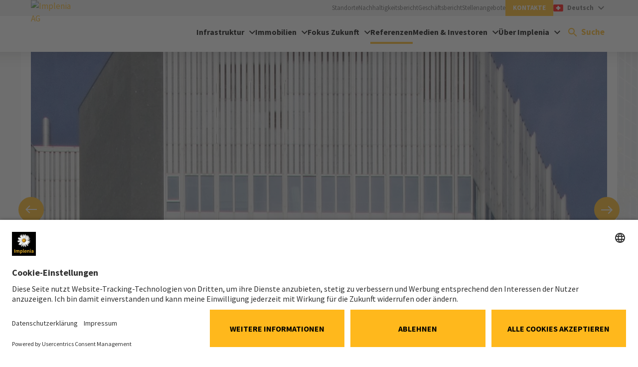

--- FILE ---
content_type: text/html; charset=utf-8
request_url: https://implenia.com/referenzen/detail/ref/eurotower/
body_size: 14926
content:
<!DOCTYPE html>
<html lang="de">
<head>

<meta charset="utf-8">
<!-- 
	Powered by LINGNER.COM - Lingner Consulting New Media GmbH

	This website is powered by TYPO3 - inspiring people to share!
	TYPO3 is a free open source Content Management Framework initially created by Kasper Skaarhoj and licensed under GNU/GPL.
	TYPO3 is copyright 1998-2026 of Kasper Skaarhoj. Extensions are copyright of their respective owners.
	Information and contribution at https://typo3.org/
-->



<title>Eurotower</title>
<meta http-equiv="x-ua-compatible" content="IE=edge,chrome=1">
<meta name="generator" content="TYPO3 CMS">
<meta name="description" content="Der Eurotower wurde 2015 nach Plänen der CHM Tower Architekten GmbH umgebaut und modernisiert. Der ehemalige Büroturm der Europäischen Zentralbank in Frankfurt mit 35.000 Quadratmetern Nutzfläche auf 38 Stockwerken wurde komplett überarbeitet.">
<meta name="viewport" content="width=device-width, initial-scale=1">
<meta name="keywords" content="Implenia Referenzen und Projekte">
<meta property="og:title" content="Eurotower">
<meta property="og:description" content="Der Eurotower wurde 2015 nach Plänen der CHM Tower Architekten GmbH umgebaut und modernisiert. Der ehemalige Büroturm der Europäischen Zentralbank in Frankfurt mit 35.000 Quadratmetern Nutzfläche auf 38 Stockwerken wurde komplett überarbeitet.">
<meta property="og:image" content="https://implenia.com/fileadmin/_processed_/d/0/csm_Euro-TowerAusschnitt_1fafc8b18c.jpg">
<meta property="og:image:width" content="300">
<meta property="og:image:height" content="300">
<meta property="og:type" content="Website">
<meta property="og:url" content="https://implenia.com/referenzen/detail/ref/eurotower/">
<meta name="twitter:card" content="summary">
<meta name="mobile-web-app-capable" content="yes">
<meta name="mobile-web-app-status-bar-style" content="black-translucent">


<link rel="stylesheet" href="/typo3temp/assets/compressed/merged-11391a088569b14242f416754056a2e6-a33cad79266b362bcfbff459ef934fe2.css.gz?1768491241" media="all">


<script>
/*<![CDATA[*/
var TYPO3 = Object.assign(TYPO3 || {}, Object.fromEntries(Object.entries({"lang":{"label.form.button":"Html zum Feld hinzuf\u00fcgen","supheader.label.sup":"Hochgestellt","supheader.label.sub":"Tiefgestellt","supheader.label.br":"Zeilenumbruch","supheader.label.strong":"Fett"}}).filter((entry) => !['__proto__', 'prototype', 'constructor'].includes(entry[0]))));
/*]]>*/
</script>

<script>
/*<![CDATA[*/
/*assetPathsMap*/
window.assetPathsMap = {"lin_browser":"\/_assets\/0b6084f72b3a942a4493b06787438300","lin_implenia_base":"\/_assets\/1e361f376671caf136652a0dba9c44a5"};

/*]]>*/
</script>

<meta name="cache-busting-timestamp" content="1768786546" />
<link rel="preconnect" href="//privacy-proxy.usercentrics.eu">
<link rel="preload" href="//privacy-proxy.usercentrics.eu/latest/uc-block.bundle.js" as="script">
<script id="usercentrics-cmp" data-settings-id="jX6FmPDvG" src="https://app.usercentrics.eu/browser-ui/latest/loader.js" async></script>
<script type="application/javascript" src="https://privacy-proxy.usercentrics.eu/latest/uc-block.bundle.js"></script>
<script>
    uc.blockElements({
        'S1pcEj_jZX': '#map' // Show google maps overlay over the element with ID 'map' for reference/location browser
    });
</script><script>function checkIfAnalyticsLoaded(){if(window.ga){window.dataLayer = window.dataLayer || []; window.dataLayer.push({'event':'addPageTags','pageTags':'Group'});}else{setTimeout(checkIfAnalyticsLoaded,500);}}checkIfAnalyticsLoaded();</script><script type="text/plain" data-usercentrics="Google Tag Manager" async>(function(w,d,s,l,i){w[l]=w[l]||[];w[l].push({'gtm.start':
new Date().getTime(),event:'gtm.js'});var f=d.getElementsByTagName(s)[0],
j=d.createElement(s),dl=l!='dataLayer'?'&l='+l:'';j.async=true;j.src=
'https://www.googletagmanager.com/gtm.js?id='+i+dl;f.parentNode.insertBefore(j,f);
})(window,document,'script','dataLayer','GTM-MFKHLD5');</script><link rel="icon" href="/favicon.ico" type="image/x-icon" /><link rel="shortcut icon" href="/_assets/1e361f376671caf136652a0dba9c44a5/Dist/Assets/Icons/android-touch-icon.png" type="image/x-icon" /><link rel="shortcut icon" href="/_assets/1e361f376671caf136652a0dba9c44a5/Dist/Assets/Icons/apple-touch-icon.png" /><link rel="preload" href="/_assets/1e361f376671caf136652a0dba9c44a5/Dist/Fonts/SourceSansPro-Regular.woff2" as="font" type="font/woff2" crossorigin="anonymous"><link rel="preload" href="/_assets/1e361f376671caf136652a0dba9c44a5/Dist/Fonts/SourceSansPro-ExtraLight.woff2" as="font" type="font/woff2" crossorigin="anonymous"><link rel="preload" href="/_assets/1e361f376671caf136652a0dba9c44a5/Dist/Fonts/SourceSansPro-Light.woff2" as="font" type="font/woff2" crossorigin="anonymous"><link rel="preload" href="/_assets/1e361f376671caf136652a0dba9c44a5/Dist/Fonts/SourceSansPro-SemiBold.woff2" as="font" type="font/woff2" crossorigin="anonymous"><link rel="preload" href="/_assets/1e361f376671caf136652a0dba9c44a5/Dist/Fonts/SourceSansPro-Bold.woff2" as="font" type="font/woff2" crossorigin="anonymous"><link rel="preload" href="/_assets/1e361f376671caf136652a0dba9c44a5/Dist/Fonts/SourceSansPro-Black.woff2" as="font" type="font/woff2" crossorigin="anonymous">        <style>
            body > .debug-info {
                position: fixed;
                top: 15px;
                right: 15px;
                font-family: sans-serif;
                font-size: 14px;
                font-weight: bold;
                z-index: 20000;
                user-select: none;
                pointer-events: none;
                pointer-event: none !important;
            }

            body > .debug-info a {
                pointer-events: auto;
                user-select: auto;
                cursor: pointer;
            }

            body > .debug-info > .info {
                padding: 8px 18px;
                border: 1px solid #ffeeba;
                color: #856404;
                text-align: center;
                border-radius: 2px;
                margin:4px;
                background: rgb(255 243 205 / 50%) !important;
            }

            body > .debug-info > .info:before {
                display:none;
            }

            body > .debug-info > .info.hidden {
                display: none;
            }
        </style>
<link rel="canonical" href="https://implenia.com/referenzen/detail/ref/eurotower/"/>

<link rel="alternate" hreflang="de-CH" href="https://implenia.com/referenzen/detail/ref/eurotower/"/>
<link rel="alternate" hreflang="en-CH" href="https://implenia.com/en/references/detail/ref/eurotower-1/"/>
<link rel="alternate" hreflang="fr-CH" href="https://implenia.com/fr/references/apercu/ref/eurotower-2/"/>
<link rel="alternate" hreflang="de-DE" href="https://implenia.com/de-de/referenzen/detail/ref/eurotower/"/>
<link rel="alternate" hreflang="de-AT" href="https://implenia.com/de-at/referenzen/detail/ref/eurotower/"/>
<link rel="alternate" hreflang="x-default" href="https://implenia.com/referenzen/detail/ref/eurotower/"/>
<!-- This site is optimized with the Yoast SEO for TYPO3 plugin - https://yoast.com/typo3-extensions-seo/ -->
<script type="application/ld+json">[{"@context":"https:\/\/www.schema.org","@type":"BreadcrumbList","itemListElement":[{"@type":"ListItem","position":1,"item":{"@id":"https:\/\/implenia.com\/","name":"Implenia Schweiz"}},{"@type":"ListItem","position":2,"item":{"@id":"https:\/\/implenia.com\/referenzen\/","name":"Referenzen"}},{"@type":"ListItem","position":3,"item":{"@id":"https:\/\/implenia.com\/referenzen\/detail\/","name":"Detail"}}]}]</script>

<!-- VhsAssetsDependenciesLoaded layoutShifted-css,sidebar-css,sidebar-js,lin-reference-js,media-slider-css,overlay-js,recommended-language-css,recommended-language-js,critical-preload-css,critical-css,theme-css,theme-js,jquery-js,layoutOnecol-css,header-js,solrajax-js,solr-suggest-css,shareprice-css,shareprice-js,media-slider-js -->
<link rel="stylesheet" href="/_assets/1e361f376671caf136652a0dba9c44a5/Dist/Css/layout-shifted.min.css?1768491161" />
<link rel="stylesheet" href="/_assets/1e361f376671caf136652a0dba9c44a5/Dist/Css/sidebar.min.css?1768491161" />
<link rel="stylesheet" href="/_assets/1e361f376671caf136652a0dba9c44a5/Dist/Css/media-slider.min.css?1768491161" />
<link rel="stylesheet" href="/_assets/0857a7900ef572b19deff72a13efd09f/Dist/Css/recommended-language.min.css?1768491165" />
<link rel="preload" as="style" href="/_assets/0857a7900ef572b19deff72a13efd09f/Dist/Css/critical.min.css?1768491165" />
<link rel="stylesheet" href="/_assets/0857a7900ef572b19deff72a13efd09f/Dist/Css/critical.min.css?1768491165" />
<link rel="stylesheet" href="/_assets/0857a7900ef572b19deff72a13efd09f/Dist/Css/lin-implenia-web.min.css?1768491165" />
<link rel="stylesheet" href="/_assets/1e361f376671caf136652a0dba9c44a5/Dist/Css/layout-onecol.min.css?1768491161" />
<link rel="stylesheet" href="/_assets/e799cca3073eabb617dfebf5f7cabc53/StyleSheets/Frontend/suggest.css?1722342293" />
<link rel="stylesheet" href="/_assets/1e361f376671caf136652a0dba9c44a5/Dist/Css/share-price.min.css?1768491161" />
<script type="text/javascript" src="/_assets/0857a7900ef572b19deff72a13efd09f/Dist/Js/recommended-language.min.js?1768491165"></script>
<script type="text/javascript" src="/_assets/1e361f376671caf136652a0dba9c44a5/Libs/jquery-3.6.0.min.js?1768491161"></script></head>
<body class="OneColPage" data-pid="52529" data-locale="de-CH">


<div class="site-container">
    
    
    

    
    

    
    

    

    <meta itemprop="baseAssetsPath" data-path="/_assets/1e361f376671caf136652a0dba9c44a5"/>

    
    

    

    <header class="site-header [ js-page-header js-stage-header ]">
        <div class="inner">
            <div class="row gutters site-header__row">
                <div class="col site-header__col site-header__col--logo  [ js-page-header-branding ]">
                    <a href="/" class="site-header__logo">
                        <img alt="Implenia AG" src="/typo3temp/assets/_processed_/6/d/csm_implenia-logo-inverted_22246bfcea.jpg" width="500" height="500" />
                    </a>
                    
                </div>
                <div class="col site-header__col site-header__col--content">
                    <div class="site-header__meta [ js-page-header-meta ]" role="menubar">
                        
                            
    <ul class="site-header__top-links top-links">
        
            
                    
    <li>
        <a href="/standorte/"  target="" class="site-header__top-link top-link link clear-links"
           title="Standorte">Standorte</a>
    </li>

                
        
            
                    
    <li>
        <a href="/nachhaltigkeit/nachhaltigkeitsbericht/"  target="" class="site-header__top-link top-link link clear-links"
           title="Nachhaltigkeitsbericht">Nachhaltigkeitsbericht</a>
    </li>

                
        
            
                    
    <li>
        <a href="/investoren/geschaeftsbericht/2024/"  target="" class="site-header__top-link top-link link clear-links"
           title="Geschäftsbericht">Geschäftsbericht</a>
    </li>

                
        
            
                    
    <li>
        <a href="/karriere/jobs/"  target="" class="site-header__top-link top-link link clear-links"
           title="Stellenangebote">Stellenangebote</a>
    </li>

                
        
            
                    
    <li>
        <a href="/kontakte/"  target="" class="site-header__top-link top-link top-link--highlight top-link--highlight__primary link clear-links"
           title="Kontakte">Kontakte</a>
    </li>

                
        
    </ul>

                        
                        
    <button class="site-header__lang-switcher site-header__lang-switcher--country button--clear meta-menu [ js-stage-menu-item js-meta-menu-item ]" role="menuitem" data-menu-id="meta-menu-language">
        <div class="country-switcher current-option">
            
            
            <div class="current-option__icon">
                <!-- EXT:lin_implenia_base/Resources/Public/Dist/Assets/Icons/countries/CH.svg --><?xml version="1.0" encoding="UTF-8"?>
<svg width="28px" height="20px" viewBox="0 0 28 20" version="1.1" xmlns="http://www.w3.org/2000/svg" xmlns:xlink="http://www.w3.org/1999/xlink">
    <title>CH</title>
    <g id="V2" stroke="none" stroke-width="1" fill="none" fill-rule="evenodd">
        <g id="V2-open-1920px" transform="translate(-535.000000, -148.000000)">
            <g id="Group-3" transform="translate(535.000000, 137.000000)">
                <g id="CH" transform="translate(0.000000, 11.000000)">
                    <rect id="Mask-Copy" fill="#FF0000" x="0" y="0" width="28" height="20"></rect>
                    <path d="M12,12 L8.34103775,12 C8.1526878,12 8,11.8480797 8,11.6589622 L8,8.34103775 C8,8.1526878 8.15192032,8 8.34103775,8 L12,8 L12,4.34103775 C12,4.1526878 12.1519203,4 12.3410378,4 L15.6589622,4 C15.8473122,4 16,4.15192032 16,4.34103775 L16,8 L19.6589622,8 C19.8473122,8 20,8.15192032 20,8.34103775 L20,11.6589622 C20,11.8473122 19.8480797,12 19.6589622,12 L16,12 L16,15.6589622 C16,15.8473122 15.8480797,16 15.6589622,16 L12.3410378,16 C12.1526878,16 12,15.8480797 12,15.6589622 L12,12 Z" id="Rectangle-78" fill="#FFFFFF"></path>
                </g>
            </g>
        </g>
    </g>
</svg>
            </div>
            <div class="current-option__identifier">
                <span>Deutsch</span>
            </div>
            <div class="current-option__arrow">
                <!-- EXT:lin_implenia_base/Resources/Public/Dist/Assets/Icons/navigation/arrow-dropdown--black.svg --><svg width="12" height="8" viewBox="0 0 12 8" fill="none" xmlns="http://www.w3.org/2000/svg">
<path d="M1.41 0.294922L6 4.87492L10.59 0.294922L12 1.70492L6 7.70492L0 1.70492L1.41 0.294922Z" fill="currentColor"/>
</svg>

            </div>
        </div>
    </button>
    <div class="country-switcher__languages stage-menu stage-menu--meta [ js-stage-menu-content ]" data-menu-id="meta-menu-language">
        
            <ul role="menu" aria-label="language-menu">
                
                    <li role="none">
                        <div class="country-switcher__country country-switcher__current-country">
                            <div class="country-switcher__icon country-switcher__icon">
                                <!-- EXT:lin_implenia_base/Resources/Public/Dist/Assets/Icons/countries/CH.svg --><?xml version="1.0" encoding="UTF-8"?>
<svg width="28px" height="20px" viewBox="0 0 28 20" version="1.1" xmlns="http://www.w3.org/2000/svg" xmlns:xlink="http://www.w3.org/1999/xlink">
    <title>CH</title>
    <g id="V2" stroke="none" stroke-width="1" fill="none" fill-rule="evenodd">
        <g id="V2-open-1920px" transform="translate(-535.000000, -148.000000)">
            <g id="Group-3" transform="translate(535.000000, 137.000000)">
                <g id="CH" transform="translate(0.000000, 11.000000)">
                    <rect id="Mask-Copy" fill="#FF0000" x="0" y="0" width="28" height="20"></rect>
                    <path d="M12,12 L8.34103775,12 C8.1526878,12 8,11.8480797 8,11.6589622 L8,8.34103775 C8,8.1526878 8.15192032,8 8.34103775,8 L12,8 L12,4.34103775 C12,4.1526878 12.1519203,4 12.3410378,4 L15.6589622,4 C15.8473122,4 16,4.15192032 16,4.34103775 L16,8 L19.6589622,8 C19.8473122,8 20,8.15192032 20,8.34103775 L20,11.6589622 C20,11.8473122 19.8480797,12 19.6589622,12 L16,12 L16,15.6589622 C16,15.8473122 15.8480797,16 15.6589622,16 L12.3410378,16 C12.1526878,16 12,15.8480797 12,15.6589622 L12,12 Z" id="Rectangle-78" fill="#FFFFFF"></path>
                </g>
            </g>
        </g>
    </g>
</svg>
                            </div>
                            <div class="country-switcher__country-name active">
                                Schweiz
                            </div>
                        </div>
                        <ul role="menu">
                            
                                <li class="country-switcher__country-language active [ js-country-switcher-language ]" role="none">
                                    <a href="/referenzen/detail/ref/eurotower/" hreflang="de-CH" title="Deutsch" role="menuitem">
                                        Deutsch
                                    </a>
                                </li>
                            
                                <li class="country-switcher__country-language  [ js-country-switcher-language ]" role="none">
                                    <a href="/fr/references/apercu/ref/eurotower-2/" hreflang="fr-CH" title="Français" role="menuitem">
                                        Français
                                    </a>
                                </li>
                            
                                <li class="country-switcher__country-language  [ js-country-switcher-language ]" role="none">
                                    <a href="/en/references/detail/ref/eurotower-1/" hreflang="en-CH" title="English" role="menuitem">
                                        English
                                    </a>
                                </li>
                            
                        </ul>
                    </li>
                
                    <li role="none">
                        <div class="country-switcher__country country-switcher__current-country">
                            <div class="country-switcher__icon country-switcher__icon">
                                <!-- EXT:lin_implenia_base/Resources/Public/Dist/Assets/Icons/countries/DE.svg --><?xml version="1.0" encoding="UTF-8"?>
<svg width="28px" height="20px" viewBox="0 0 28 20" version="1.1" xmlns="http://www.w3.org/2000/svg" xmlns:xlink="http://www.w3.org/1999/xlink">
    <title>DE</title>
    <g id="V2" stroke="none" stroke-width="1" fill="none" fill-rule="evenodd">
        <g id="V2-open-1920px" transform="translate(-784.000000, -148.000000)">
            <g id="Group-4" transform="translate(784.000000, 138.000000)">
                <g id="DE" transform="translate(0.000000, 10.000000)">
                    <path d="M-4.54747351e-13,7 L28,7 L28,2.00591905 C28,0.898080551 27.1001025,0 26.0087557,0 L1.99124431,0 C0.891510444,0 -4.54747351e-13,0.886554837 -4.54747351e-13,2.00591905 L-4.54747351e-13,7 Z" id="Rectangle-2" fill="#262626"></path>
                    <rect id="Rectangle-2" fill="#F01515" x="-4.54747351e-13" y="7" width="28" height="6"></rect>
                    <path d="M-4.54747351e-13,17.9940809 C-4.54747351e-13,19.1019194 0.899897516,20 1.99124431,20 L26.0087557,20 C27.1084896,20 28,19.1134452 28,17.9940809 L28,13 L-4.54747351e-13,13 L-4.54747351e-13,17.9940809 Z" id="Rectangle-2" fill="#FFD521"></path>
                </g>
            </g>
        </g>
    </g>
</svg>
                            </div>
                            <div class="country-switcher__country-name ">
                                Deutschland
                            </div>
                        </div>
                        <ul role="menu">
                            
                                <li class="country-switcher__country-language  [ js-country-switcher-language ]" role="none">
                                    <a href="/de-de/referenzen/detail/ref/eurotower/" hreflang="de-DE" title="Deutsch" role="menuitem">
                                        Deutsch
                                    </a>
                                </li>
                            
                        </ul>
                    </li>
                
                    <li role="none">
                        <div class="country-switcher__country country-switcher__current-country">
                            <div class="country-switcher__icon country-switcher__icon">
                                <!-- EXT:lin_implenia_base/Resources/Public/Dist/Assets/Icons/countries/AT.svg --><?xml version="1.0" encoding="UTF-8"?>
<svg width="28px" height="20px" viewBox="0 0 28 20" version="1.1" xmlns="http://www.w3.org/2000/svg" xmlns:xlink="http://www.w3.org/1999/xlink">
    <title>AT</title>
    <g id="V2" stroke="none" stroke-width="1" fill="none" fill-rule="evenodd">
        <g id="V2-open-1920px" transform="translate(-1003.000000, -148.000000)">
            <g id="Group-5" transform="translate(1003.000000, 137.000000)">
                <g id="AT" transform="translate(0.000000, 11.000000)">
                    <rect id="Mask" stroke="#F5F5F5" stroke-width="0.5" fill="#FFFFFF" x="0.25" y="0.25" width="27.5" height="19.5" rx="2"></rect>
                    <path d="M0,6.66666667 L28,6.66666667 L28,2.00021982 C28,0.895528918 27.1001025,0 26.0087557,0 L1.99124431,0 C0.891510444,0 0,0.89909633 0,2.00021982 L0,6.66666667 Z" id="Rectangle-2" fill="#F64253"></path>
                    <path d="M0,17.9997802 C0,19.1044711 0.899897516,20 1.99124431,20 L26.0087557,20 C27.1084896,20 28,19.1009037 28,17.9997802 L28,13.3333333 L0,13.3333333 L0,17.9997802 Z" id="Rectangle-2" fill="#F64253"></path>
                </g>
            </g>
        </g>
    </g>
</svg>
                            </div>
                            <div class="country-switcher__country-name ">
                                Österreich
                            </div>
                        </div>
                        <ul role="menu">
                            
                                <li class="country-switcher__country-language  [ js-country-switcher-language ]" role="none">
                                    <a href="/de-at/referenzen/detail/ref/eurotower/" hreflang="de-AT" title="Deutsch" role="menuitem">
                                        Deutsch
                                    </a>
                                </li>
                            
                        </ul>
                    </li>
                
            </ul>
        
        <button class="stage-menu__close [ js-stage-menu-close ] button--clear" role="button">
            <span>Schliessen</span>
            <!-- EXT:lin_implenia_base/Resources/Public/Dist/Assets/Icons/navigation/close.svg --><svg width="24" height="24" viewBox="0 0 24 24" fill="none" xmlns="http://www.w3.org/2000/svg">
<path d="M19 6.41L17.59 5L12 10.59L6.41 5L5 6.41L10.59 12L5 17.59L6.41 19L12 13.41L17.59 19L19 17.59L13.41 12L19 6.41Z" fill="#000"/>
</svg>

        </button>
    </div>

                        
                    </div>
                    <div class="site-header__main">
                        
                        
                            
    

    <div class="navigation navigation--stage [ js-sticky-header ]">
        <nav class="navigation__menu [ js-menu ]" id="navigation" role="navigation" aria-label="Implenia main navigation">
            <ul class="navigation__list menu-list [ js-stage-menu-content ]" role="menubar" data-menu-id="main-menu">
                
                    <li class="navigation__item" role="none">
                        <a href="/infrastruktur/tiefbau/" target=""
                           class="navigation__link stage-menu__item  has-children [ js-mobile-menu-item js-stage-menu-item js-stage-focus-item js-main-menu-item ]"
                           role="menuitem" tabindex="0"
                           data-menu-id="main-menu-item-0" aria-haspopup="true" aria-controls="menu-list-0" aria-expanded="false">
                        <span>Infrastruktur</span>
                        </a>
                        
                            <ul id="menu-list-0" class="menu-list stage-menu [ js-stage-menu-content ]" role="menu" aria-label="Infrastruktur"
                                data-menu-id="main-menu-item-0" data-menu-cols="3"
                                data-menu-children="3">
                                <li class="stage-menu__item menu-item menu-item--back" role="none">
                                    <a href="#" target="#"
                                       class="stage-menu__link menu-link menu-link--back [ js-stage-menu-back ]"
                                       role="menuitem">
                                    <span>Zurück</span>
                                    </a>
                                </li>
                                
                                    <li class="stage-menu__item menu-item" role="none">
                                        <a href="/infrastruktur/tiefbau/" target=""
                                           class="stage-menu__link menu-link menu-link--large has-children [ js-mobile-menu-item js-stage-menu-item js-sub-menu-item  ]"
                                           role="menuitem"
                                           data-menu-id="main-menu-item-58436-0" aria-haspopup="true" aria-controls="menu-list-Leistungen Tiefbau-0" aria-expanded="false">
                                            <span>Leistungen Tiefbau</span>
                                        </a>
                                        
                                            <ul class="menu-list stage-menu__list [ js-stage-menu-content ]" role="menu" id="menu-list-58436-0" aria-label="Leistungen Tiefbau" data-menu-id="main-menu-item-58436-0">
                                                <li class="stage-menu__item menu-item menu-item--back" role="none">
                                                    <a href="#" target="#"
                                                       class="menu-list__item-lin stage-menu__link menu-link menu-link--back [ js-stage-menu-back ]"
                                                       role="menuitem">
                                                        <span>Infrastruktur</span>
                                                    </a>
                                                </li>
                                                
                                                    <li class="stage-menu__item menu-item mobile-only" role="none">
                                                        <a href="/infrastruktur/tiefbau/" target=""
                                                           class="stage-menu__link menu-link [ js-mobile-menu-item js-stage-menu-item js-sub-menu-item ]"
                                                           role="menuitem">
                                                            <span>Leistungen Tiefbau</span>
                                                        </a>
                                                    </li>
                                                
                                                
                                                    <li class="stage-menu__item menu-item" role="none">
                                                        <a href="/tunnelbau/" target=""
                                                           class="stage-menu__link menu-link [ js-mobile-menu-item js-stage-menu-item ]"
                                                           role="menuitem">
                                                            <span>Tunnelbau</span>
                                                        </a>
                                                    </li>
                                                
                                                    <li class="stage-menu__item menu-item" role="none">
                                                        <a href="/spezialtiefbau/" target=""
                                                           class="stage-menu__link menu-link [ js-mobile-menu-item js-stage-menu-item ]"
                                                           role="menuitem">
                                                            <span>Spezialtiefbau</span>
                                                        </a>
                                                    </li>
                                                
                                                    <li class="stage-menu__item menu-item" role="none">
                                                        <a href="/ingenieurbau/" target=""
                                                           class="stage-menu__link menu-link [ js-mobile-menu-item js-stage-menu-item ]"
                                                           role="menuitem">
                                                            <span>Ingenieurbau</span>
                                                        </a>
                                                    </li>
                                                
                                            </ul>
                                        
                                    </li>
                                
                                    <li class="stage-menu__item menu-item" role="none">
                                        <a href="/infrastruktur/dienstleistungen/" target=""
                                           class="stage-menu__link menu-link menu-link--large has-children [ js-mobile-menu-item js-stage-menu-item js-sub-menu-item  ]"
                                           role="menuitem"
                                           data-menu-id="main-menu-item-58436-1" aria-haspopup="true" aria-controls="menu-list-Dienstleistungen-1" aria-expanded="false">
                                            <span>Dienstleistungen</span>
                                        </a>
                                        
                                            <ul class="menu-list stage-menu__list [ js-stage-menu-content ]" role="menu" id="menu-list-58436-1" aria-label="Dienstleistungen" data-menu-id="main-menu-item-58436-1">
                                                <li class="stage-menu__item menu-item menu-item--back" role="none">
                                                    <a href="#" target="#"
                                                       class="menu-list__item-lin stage-menu__link menu-link menu-link--back [ js-stage-menu-back ]"
                                                       role="menuitem">
                                                        <span>Infrastruktur</span>
                                                    </a>
                                                </li>
                                                
                                                    <li class="stage-menu__item menu-item mobile-only" role="none">
                                                        <a href="/infrastruktur/dienstleistungen/" target=""
                                                           class="stage-menu__link menu-link [ js-mobile-menu-item js-stage-menu-item js-sub-menu-item ]"
                                                           role="menuitem">
                                                            <span>Dienstleistungen</span>
                                                        </a>
                                                    </li>
                                                
                                                
                                                    <li class="stage-menu__item menu-item" role="none">
                                                        <a href="/tragwerksplanung/" target=""
                                                           class="stage-menu__link menu-link [ js-mobile-menu-item js-stage-menu-item ]"
                                                           role="menuitem">
                                                            <span>Tragwerksplanung</span>
                                                        </a>
                                                    </li>
                                                
                                                    <li class="stage-menu__item menu-item" role="none">
                                                        <a href="/bauwerkserhaltung/" target=""
                                                           class="stage-menu__link menu-link [ js-mobile-menu-item js-stage-menu-item ]"
                                                           role="menuitem">
                                                            <span>Bauwerkserhaltung</span>
                                                        </a>
                                                    </li>
                                                
                                                    <li class="stage-menu__item menu-item" role="none">
                                                        <a href="/infrastruktur/dienstleistungen/ets/" target=""
                                                           class="stage-menu__link menu-link [ js-mobile-menu-item js-stage-menu-item ]"
                                                           role="menuitem">
                                                            <span>Werkhöfe</span>
                                                        </a>
                                                    </li>
                                                
                                            </ul>
                                        
                                    </li>
                                
                                    <li class="stage-menu__item menu-item" role="none">
                                        <a href="/infrastruktur/systemloesungen/" target=""
                                           class="stage-menu__link menu-link menu-link--large has-children [ js-mobile-menu-item js-stage-menu-item js-sub-menu-item  ]"
                                           role="menuitem"
                                           data-menu-id="main-menu-item-58436-2" aria-haspopup="true" aria-controls="menu-list-Systemlösungen-2" aria-expanded="false">
                                            <span>Systemlösungen</span>
                                        </a>
                                        
                                            <ul class="menu-list stage-menu__list [ js-stage-menu-content ]" role="menu" id="menu-list-58436-2" aria-label="Systemlösungen" data-menu-id="main-menu-item-58436-2">
                                                <li class="stage-menu__item menu-item menu-item--back" role="none">
                                                    <a href="#" target="#"
                                                       class="menu-list__item-lin stage-menu__link menu-link menu-link--back [ js-stage-menu-back ]"
                                                       role="menuitem">
                                                        <span>Infrastruktur</span>
                                                    </a>
                                                </li>
                                                
                                                    <li class="stage-menu__item menu-item mobile-only" role="none">
                                                        <a href="/infrastruktur/systemloesungen/" target=""
                                                           class="stage-menu__link menu-link [ js-mobile-menu-item js-stage-menu-item js-sub-menu-item ]"
                                                           role="menuitem">
                                                            <span>Systemlösungen</span>
                                                        </a>
                                                    </li>
                                                
                                                
                                                    <li class="stage-menu__item menu-item" role="none">
                                                        <a href="/saugbagger/" target=""
                                                           class="stage-menu__link menu-link [ js-mobile-menu-item js-stage-menu-item ]"
                                                           role="menuitem">
                                                            <span>Saugbagger</span>
                                                        </a>
                                                    </li>
                                                
                                                    <li class="stage-menu__item menu-item" role="none">
                                                        <a href="/uhfb/" target=""
                                                           class="stage-menu__link menu-link [ js-mobile-menu-item js-stage-menu-item ]"
                                                           role="menuitem">
                                                            <span>UHFB</span>
                                                        </a>
                                                    </li>
                                                
                                                    <li class="stage-menu__item menu-item" role="none">
                                                        <a href="/infrastruktur/systemloesungen/hs-eps/" target=""
                                                           class="stage-menu__link menu-link [ js-mobile-menu-item js-stage-menu-item ]"
                                                           role="menuitem">
                                                            <span>HS-EPS</span>
                                                        </a>
                                                    </li>
                                                
                                                    <li class="stage-menu__item menu-item" role="none">
                                                        <a href="https://www.bbv-systems.com/leistungen/stabspannverfahren/" target="_blank"
                                                           class="stage-menu__link menu-link menu-link--external [ js-mobile-menu-item js-stage-menu-item ]"
                                                           role="menuitem">
                                                            <span>Spannverfahren (BBV Systems)</span>
                                                        </a>
                                                    </li>
                                                
                                                    <li class="stage-menu__item menu-item" role="none">
                                                        <a href="https://bcl-baulogistik.com/" target="_blank"
                                                           class="stage-menu__link menu-link menu-link--external [ js-mobile-menu-item js-stage-menu-item ]"
                                                           role="menuitem">
                                                            <span>Baulogistik (BCL)</span>
                                                        </a>
                                                    </li>
                                                
                                            </ul>
                                        
                                    </li>
                                
                                <button class="stage-menu__close [ js-stage-menu-close ] button--clear" role="button">
                                    <span>Schliessen</span>
                                    <!-- EXT:lin_implenia_base/Resources/Public/Dist/Assets/Icons/navigation/close.svg --><svg width="24" height="24" viewBox="0 0 24 24" fill="none" xmlns="http://www.w3.org/2000/svg">
<path d="M19 6.41L17.59 5L12 10.59L6.41 5L5 6.41L10.59 12L5 17.59L6.41 19L12 13.41L17.59 19L19 17.59L13.41 12L19 6.41Z" fill="#000"/>
</svg>

                                </button>
                            </ul>
                        
                    </li>
                
                    <li class="navigation__item" role="none">
                        <a href="/hochbau-leistungen/" target=""
                           class="navigation__link stage-menu__item  has-children [ js-mobile-menu-item js-stage-menu-item js-stage-focus-item js-main-menu-item ]"
                           role="menuitem" tabindex="0"
                           data-menu-id="main-menu-item-1" aria-haspopup="true" aria-controls="menu-list-1" aria-expanded="false">
                        <span>Immobilien</span>
                        </a>
                        
                            <ul id="menu-list-1" class="menu-list stage-menu [ js-stage-menu-content ]" role="menu" aria-label="Immobilien"
                                data-menu-id="main-menu-item-1" data-menu-cols="3"
                                data-menu-children="3">
                                <li class="stage-menu__item menu-item menu-item--back" role="none">
                                    <a href="#" target="#"
                                       class="stage-menu__link menu-link menu-link--back [ js-stage-menu-back ]"
                                       role="menuitem">
                                    <span>Zurück</span>
                                    </a>
                                </li>
                                
                                    <li class="stage-menu__item menu-item" role="none">
                                        <a href="/hochbau-leistungen/" target=""
                                           class="stage-menu__link menu-link menu-link--large has-children [ js-mobile-menu-item js-stage-menu-item js-sub-menu-item  ]"
                                           role="menuitem"
                                           data-menu-id="main-menu-item-52742-0" aria-haspopup="true" aria-controls="menu-list-Leistungen Hochbau-0" aria-expanded="false">
                                            <span>Leistungen Hochbau</span>
                                        </a>
                                        
                                            <ul class="menu-list stage-menu__list [ js-stage-menu-content ]" role="menu" id="menu-list-52742-0" aria-label="Leistungen Hochbau" data-menu-id="main-menu-item-52742-0">
                                                <li class="stage-menu__item menu-item menu-item--back" role="none">
                                                    <a href="#" target="#"
                                                       class="menu-list__item-lin stage-menu__link menu-link menu-link--back [ js-stage-menu-back ]"
                                                       role="menuitem">
                                                        <span>Immobilien</span>
                                                    </a>
                                                </li>
                                                
                                                    <li class="stage-menu__item menu-item mobile-only" role="none">
                                                        <a href="/hochbau-leistungen/" target=""
                                                           class="stage-menu__link menu-link [ js-mobile-menu-item js-stage-menu-item js-sub-menu-item ]"
                                                           role="menuitem">
                                                            <span>Leistungen Hochbau</span>
                                                        </a>
                                                    </li>
                                                
                                                
                                                    <li class="stage-menu__item menu-item" role="none">
                                                        <a href="/neubau/" target=""
                                                           class="stage-menu__link menu-link [ js-mobile-menu-item js-stage-menu-item ]"
                                                           role="menuitem">
                                                            <span>Neubau</span>
                                                        </a>
                                                    </li>
                                                
                                                    <li class="stage-menu__item menu-item" role="none">
                                                        <a href="/modernisierung/" target=""
                                                           class="stage-menu__link menu-link [ js-mobile-menu-item js-stage-menu-item ]"
                                                           role="menuitem">
                                                            <span>Modernisierung</span>
                                                        </a>
                                                    </li>
                                                
                                                    <li class="stage-menu__item menu-item" role="none">
                                                        <a href="/baumeister/" target=""
                                                           class="stage-menu__link menu-link [ js-mobile-menu-item js-stage-menu-item ]"
                                                           role="menuitem">
                                                            <span>Baumeister</span>
                                                        </a>
                                                    </li>
                                                
                                                    <li class="stage-menu__item menu-item" role="none">
                                                        <a href="/holzbau/" target=""
                                                           class="stage-menu__link menu-link [ js-mobile-menu-item js-stage-menu-item ]"
                                                           role="menuitem">
                                                            <span>Holzbau</span>
                                                        </a>
                                                    </li>
                                                
                                            </ul>
                                        
                                    </li>
                                
                                    <li class="stage-menu__item menu-item" role="none">
                                        <a href="/immobilien-leistungen/" target=""
                                           class="stage-menu__link menu-link menu-link--large has-children [ js-mobile-menu-item js-stage-menu-item js-sub-menu-item  ]"
                                           role="menuitem"
                                           data-menu-id="main-menu-item-52742-1" aria-haspopup="true" aria-controls="menu-list-Dienstleistungen-1" aria-expanded="false">
                                            <span>Dienstleistungen</span>
                                        </a>
                                        
                                            <ul class="menu-list stage-menu__list [ js-stage-menu-content ]" role="menu" id="menu-list-52742-1" aria-label="Dienstleistungen" data-menu-id="main-menu-item-52742-1">
                                                <li class="stage-menu__item menu-item menu-item--back" role="none">
                                                    <a href="#" target="#"
                                                       class="menu-list__item-lin stage-menu__link menu-link menu-link--back [ js-stage-menu-back ]"
                                                       role="menuitem">
                                                        <span>Immobilien</span>
                                                    </a>
                                                </li>
                                                
                                                    <li class="stage-menu__item menu-item mobile-only" role="none">
                                                        <a href="/immobilien-leistungen/" target=""
                                                           class="stage-menu__link menu-link [ js-mobile-menu-item js-stage-menu-item js-sub-menu-item ]"
                                                           role="menuitem">
                                                            <span>Dienstleistungen</span>
                                                        </a>
                                                    </li>
                                                
                                                
                                                    <li class="stage-menu__item menu-item" role="none">
                                                        <a href="/real-estate-development/" target=""
                                                           class="stage-menu__link menu-link [ js-mobile-menu-item js-stage-menu-item ]"
                                                           role="menuitem">
                                                            <span>Real Estate Development</span>
                                                        </a>
                                                    </li>
                                                
                                                    <li class="stage-menu__item menu-item" role="none">
                                                        <a href="/real-estate-products/" target=""
                                                           class="stage-menu__link menu-link [ js-mobile-menu-item js-stage-menu-item ]"
                                                           role="menuitem">
                                                            <span>Real Estate Products</span>
                                                        </a>
                                                    </li>
                                                
                                            </ul>
                                        
                                    </li>
                                
                                    <li class="stage-menu__item menu-item" role="none">
                                        <a href="/immobilien/systemloesungen/" target=""
                                           class="stage-menu__link menu-link menu-link--large has-children [ js-mobile-menu-item js-stage-menu-item js-sub-menu-item  ]"
                                           role="menuitem"
                                           data-menu-id="main-menu-item-52742-2" aria-haspopup="true" aria-controls="menu-list-Systemlösungen-2" aria-expanded="false">
                                            <span>Systemlösungen</span>
                                        </a>
                                        
                                            <ul class="menu-list stage-menu__list [ js-stage-menu-content ]" role="menu" id="menu-list-52742-2" aria-label="Systemlösungen" data-menu-id="main-menu-item-52742-2">
                                                <li class="stage-menu__item menu-item menu-item--back" role="none">
                                                    <a href="#" target="#"
                                                       class="menu-list__item-lin stage-menu__link menu-link menu-link--back [ js-stage-menu-back ]"
                                                       role="menuitem">
                                                        <span>Immobilien</span>
                                                    </a>
                                                </li>
                                                
                                                    <li class="stage-menu__item menu-item mobile-only" role="none">
                                                        <a href="/immobilien/systemloesungen/" target=""
                                                           class="stage-menu__link menu-link [ js-mobile-menu-item js-stage-menu-item js-sub-menu-item ]"
                                                           role="menuitem">
                                                            <span>Systemlösungen</span>
                                                        </a>
                                                    </li>
                                                
                                                
                                                    <li class="stage-menu__item menu-item" role="none">
                                                        <a href="/wohnungsangebot/" target=""
                                                           class="stage-menu__link menu-link [ js-mobile-menu-item js-stage-menu-item ]"
                                                           role="menuitem">
                                                            <span>Wohnungsangebot</span>
                                                        </a>
                                                    </li>
                                                
                                                    <li class="stage-menu__item menu-item" role="none">
                                                        <a href="https://www.wincasa.ch/" target="_blank"
                                                           class="stage-menu__link menu-link menu-link--external [ js-mobile-menu-item js-stage-menu-item ]"
                                                           role="menuitem">
                                                            <span>Immobilien Dienstleistungen (Wincasa)</span>
                                                        </a>
                                                    </li>
                                                
                                                    <li class="stage-menu__item menu-item" role="none">
                                                        <a href="https://planovita.com/" target="_blank"
                                                           class="stage-menu__link menu-link menu-link--external [ js-mobile-menu-item js-stage-menu-item ]"
                                                           role="menuitem">
                                                            <span>Gebäudetechnikplanung (Planovita)</span>
                                                        </a>
                                                    </li>
                                                
                                                    <li class="stage-menu__item menu-item" role="none">
                                                        <a href="https://bcl-baulogistik.com/" target="_blank"
                                                           class="stage-menu__link menu-link menu-link--external [ js-mobile-menu-item js-stage-menu-item ]"
                                                           role="menuitem">
                                                            <span>Baulogistik (BCL)</span>
                                                        </a>
                                                    </li>
                                                
                                                    <li class="stage-menu__item menu-item" role="none">
                                                        <a href="https://encira.ch/" target="_blank"
                                                           class="stage-menu__link menu-link menu-link--external [ js-mobile-menu-item js-stage-menu-item ]"
                                                           role="menuitem">
                                                            <span>Bauphysik &amp; Akustik (Encira)</span>
                                                        </a>
                                                    </li>
                                                
                                            </ul>
                                        
                                    </li>
                                
                                <button class="stage-menu__close [ js-stage-menu-close ] button--clear" role="button">
                                    <span>Schliessen</span>
                                    <!-- EXT:lin_implenia_base/Resources/Public/Dist/Assets/Icons/navigation/close.svg --><svg width="24" height="24" viewBox="0 0 24 24" fill="none" xmlns="http://www.w3.org/2000/svg">
<path d="M19 6.41L17.59 5L12 10.59L6.41 5L5 6.41L10.59 12L5 17.59L6.41 19L12 13.41L17.59 19L19 17.59L13.41 12L19 6.41Z" fill="#000"/>
</svg>

                                </button>
                            </ul>
                        
                    </li>
                
                    <li class="navigation__item" role="none">
                        <a href="/zukunft/overview/" target=""
                           class="navigation__link stage-menu__item  has-children [ js-mobile-menu-item js-stage-menu-item js-stage-focus-item js-main-menu-item ]"
                           role="menuitem" tabindex="0"
                           data-menu-id="main-menu-item-2" aria-haspopup="true" aria-controls="menu-list-2" aria-expanded="false">
                        <span>Fokus Zukunft</span>
                        </a>
                        
                            <ul id="menu-list-2" class="menu-list stage-menu [ js-stage-menu-content ]" role="menu" aria-label="Fokus Zukunft"
                                data-menu-id="main-menu-item-2" data-menu-cols="4"
                                data-menu-children="6">
                                <li class="stage-menu__item menu-item menu-item--back" role="none">
                                    <a href="#" target="#"
                                       class="stage-menu__link menu-link menu-link--back [ js-stage-menu-back ]"
                                       role="menuitem">
                                    <span>Zurück</span>
                                    </a>
                                </li>
                                
                                    <li class="stage-menu__item menu-item" role="none">
                                        <a href="/zukunft/overview/" target=""
                                           class="stage-menu__link menu-link menu-link--large [ js-mobile-menu-item js-stage-menu-item js-sub-menu-item  ]"
                                           role="menuitem"
                                           >
                                            <span>Übersicht</span>
                                        </a>
                                        
                                    </li>
                                
                                    <li class="stage-menu__item menu-item" role="none">
                                        <a href="/nachhaltigkeit/" target=""
                                           class="stage-menu__link menu-link menu-link--large has-children [ js-mobile-menu-item js-stage-menu-item js-sub-menu-item  ]"
                                           role="menuitem"
                                           data-menu-id="main-menu-item-58301-1" aria-haspopup="true" aria-controls="menu-list-Nachhaltigkeit-1" aria-expanded="false">
                                            <span>Nachhaltigkeit</span>
                                        </a>
                                        
                                            <ul class="menu-list stage-menu__list [ js-stage-menu-content ]" role="menu" id="menu-list-58301-1" aria-label="Nachhaltigkeit" data-menu-id="main-menu-item-58301-1">
                                                <li class="stage-menu__item menu-item menu-item--back" role="none">
                                                    <a href="#" target="#"
                                                       class="menu-list__item-lin stage-menu__link menu-link menu-link--back [ js-stage-menu-back ]"
                                                       role="menuitem">
                                                        <span>Fokus Zukunft</span>
                                                    </a>
                                                </li>
                                                
                                                
                                                    <li class="stage-menu__item menu-item" role="none">
                                                        <a href="/nachhaltigkeit/" target=""
                                                           class="stage-menu__link menu-link [ js-mobile-menu-item js-stage-menu-item ]"
                                                           role="menuitem">
                                                            <span>Nachhaltigkeit bei Implenia</span>
                                                        </a>
                                                    </li>
                                                
                                                    <li class="stage-menu__item menu-item" role="none">
                                                        <a href="/nachhaltigkeit/nachhaltigkeitsbericht/" target=""
                                                           class="stage-menu__link menu-link [ js-mobile-menu-item js-stage-menu-item ]"
                                                           role="menuitem">
                                                            <span>Nachhaltigkeitsbericht</span>
                                                        </a>
                                                    </li>
                                                
                                            </ul>
                                        
                                    </li>
                                
                                    <li class="stage-menu__item menu-item" role="none">
                                        <a href="/zukunft/innovation/" target=""
                                           class="stage-menu__link menu-link menu-link--large [ js-mobile-menu-item js-stage-menu-item js-sub-menu-item  ]"
                                           role="menuitem"
                                           >
                                            <span>Innovation</span>
                                        </a>
                                        
                                    </li>
                                
                                    <li class="stage-menu__item menu-item" role="none">
                                        <a href="/zukunft/bim/" target=""
                                           class="stage-menu__link menu-link menu-link--large [ js-mobile-menu-item js-stage-menu-item js-sub-menu-item  ]"
                                           role="menuitem"
                                           >
                                            <span>BIM &amp; Lean</span>
                                        </a>
                                        
                                    </li>
                                
                                    <li class="stage-menu__item menu-item" role="none">
                                        <a href="/zukunft/partnerschaftmodelle/" target=""
                                           class="stage-menu__link menu-link menu-link--large [ js-mobile-menu-item js-stage-menu-item js-sub-menu-item  ]"
                                           role="menuitem"
                                           >
                                            <span>Vertragsmodelle</span>
                                        </a>
                                        
                                    </li>
                                
                                    <li class="stage-menu__item menu-item" role="none">
                                        <a href="/vision-underground/die-zukunft-des-unterirdischen-bauens/" target=""
                                           class="stage-menu__link menu-link menu-link--large [ js-mobile-menu-item js-stage-menu-item js-sub-menu-item  ]"
                                           role="menuitem"
                                           >
                                            <span>Vision Underground</span>
                                        </a>
                                        
                                    </li>
                                
                                <button class="stage-menu__close [ js-stage-menu-close ] button--clear" role="button">
                                    <span>Schliessen</span>
                                    <!-- EXT:lin_implenia_base/Resources/Public/Dist/Assets/Icons/navigation/close.svg --><svg width="24" height="24" viewBox="0 0 24 24" fill="none" xmlns="http://www.w3.org/2000/svg">
<path d="M19 6.41L17.59 5L12 10.59L6.41 5L5 6.41L10.59 12L5 17.59L6.41 19L12 13.41L17.59 19L19 17.59L13.41 12L19 6.41Z" fill="#000"/>
</svg>

                                </button>
                            </ul>
                        
                    </li>
                
                    <li class="navigation__item" role="none">
                        <a href="/referenzen/" target=""
                           class="navigation__link stage-menu__item active  [ js-mobile-menu-item js-stage-menu-item js-stage-focus-item js-main-menu-item ]"
                           role="menuitem" tabindex="0"
                           >
                        <span>Referenzen</span>
                        </a>
                        
                    </li>
                
                    <li class="navigation__item" role="none">
                        <a href="/medien/newsroom/" target=""
                           class="navigation__link stage-menu__item  has-children [ js-mobile-menu-item js-stage-menu-item js-stage-focus-item js-main-menu-item ]"
                           role="menuitem" tabindex="0"
                           data-menu-id="main-menu-item-4" aria-haspopup="true" aria-controls="menu-list-4" aria-expanded="false">
                        <span>Medien &amp; Investoren</span>
                        </a>
                        
                            <ul id="menu-list-4" class="menu-list stage-menu [ js-stage-menu-content ]" role="menu" aria-label="Medien &amp; Investoren"
                                data-menu-id="main-menu-item-4" data-menu-cols="3"
                                data-menu-children="2">
                                <li class="stage-menu__item menu-item menu-item--back" role="none">
                                    <a href="#" target="#"
                                       class="stage-menu__link menu-link menu-link--back [ js-stage-menu-back ]"
                                       role="menuitem">
                                    <span>Zurück</span>
                                    </a>
                                </li>
                                
                                    <li class="stage-menu__item menu-item" role="none">
                                        <a href="/medien/newsroom/" target=""
                                           class="stage-menu__link menu-link menu-link--large has-children [ js-mobile-menu-item js-stage-menu-item js-sub-menu-item  ]"
                                           role="menuitem"
                                           data-menu-id="main-menu-item-58307-0" aria-haspopup="true" aria-controls="menu-list-Medien-0" aria-expanded="false">
                                            <span>Medien</span>
                                        </a>
                                        
                                            <ul class="menu-list stage-menu__list [ js-stage-menu-content ]" role="menu" id="menu-list-58307-0" aria-label="Medien" data-menu-id="main-menu-item-58307-0">
                                                <li class="stage-menu__item menu-item menu-item--back" role="none">
                                                    <a href="#" target="#"
                                                       class="menu-list__item-lin stage-menu__link menu-link menu-link--back [ js-stage-menu-back ]"
                                                       role="menuitem">
                                                        <span>Medien &amp; Investoren</span>
                                                    </a>
                                                </li>
                                                
                                                
                                                    <li class="stage-menu__item menu-item" role="none">
                                                        <a href="/medien/newsroom/" target=""
                                                           class="stage-menu__link menu-link [ js-mobile-menu-item js-stage-menu-item ]"
                                                           role="menuitem">
                                                            <span>Newsroom</span>
                                                        </a>
                                                    </li>
                                                
                                                    <li class="stage-menu__item menu-item" role="none">
                                                        <a href="/medien/service/" target=""
                                                           class="stage-menu__link menu-link [ js-mobile-menu-item js-stage-menu-item ]"
                                                           role="menuitem">
                                                            <span>News-Service</span>
                                                        </a>
                                                    </li>
                                                
                                                    <li class="stage-menu__item menu-item" role="none">
                                                        <a href="/medien/kontakt/" target=""
                                                           class="stage-menu__link menu-link [ js-mobile-menu-item js-stage-menu-item ]"
                                                           role="menuitem">
                                                            <span>Medienkontakt</span>
                                                        </a>
                                                    </li>
                                                
                                                    <li class="stage-menu__item menu-item" role="none">
                                                        <a href="/medien/social-media/" target=""
                                                           class="stage-menu__link menu-link [ js-mobile-menu-item js-stage-menu-item ]"
                                                           role="menuitem">
                                                            <span>Social Media</span>
                                                        </a>
                                                    </li>
                                                
                                                    <li class="stage-menu__item menu-item" role="none">
                                                        <a href="/medien/multimedia-datenbank/" target=""
                                                           class="stage-menu__link menu-link [ js-mobile-menu-item js-stage-menu-item ]"
                                                           role="menuitem">
                                                            <span>Downloads für Medien</span>
                                                        </a>
                                                    </li>
                                                
                                            </ul>
                                        
                                    </li>
                                
                                    <li class="stage-menu__item menu-item" role="none">
                                        <a href="/medien-investoren/investoren/" target=""
                                           class="stage-menu__link menu-link menu-link--large has-children [ js-mobile-menu-item js-stage-menu-item js-sub-menu-item  ]"
                                           role="menuitem"
                                           data-menu-id="main-menu-item-58307-1" aria-haspopup="true" aria-controls="menu-list-Investoren-1" aria-expanded="false">
                                            <span>Investoren</span>
                                        </a>
                                        
                                            <ul class="menu-list stage-menu__list [ js-stage-menu-content ]" role="menu" id="menu-list-58307-1" aria-label="Investoren" data-menu-id="main-menu-item-58307-1">
                                                <li class="stage-menu__item menu-item menu-item--back" role="none">
                                                    <a href="#" target="#"
                                                       class="menu-list__item-lin stage-menu__link menu-link menu-link--back [ js-stage-menu-back ]"
                                                       role="menuitem">
                                                        <span>Medien &amp; Investoren</span>
                                                    </a>
                                                </li>
                                                
                                                    <li class="stage-menu__item menu-item mobile-only" role="none">
                                                        <a href="/medien-investoren/investoren/" target=""
                                                           class="stage-menu__link menu-link [ js-mobile-menu-item js-stage-menu-item js-sub-menu-item ]"
                                                           role="menuitem">
                                                            <span>Investoren</span>
                                                        </a>
                                                    </li>
                                                
                                                
                                                    <li class="stage-menu__item menu-item" role="none">
                                                        <a href="/medien-investoren/investoren/aktie/" target=""
                                                           class="stage-menu__link menu-link [ js-mobile-menu-item js-stage-menu-item ]"
                                                           role="menuitem">
                                                            <span>Aktienkurs</span>
                                                        </a>
                                                    </li>
                                                
                                                    <li class="stage-menu__item menu-item" role="none">
                                                        <a href="/medien-investoren/investoren/publikationen/finanzpublikationen/" target=""
                                                           class="stage-menu__link menu-link [ js-mobile-menu-item js-stage-menu-item ]"
                                                           role="menuitem">
                                                            <span>Finanzpublikationen</span>
                                                        </a>
                                                    </li>
                                                
                                                    <li class="stage-menu__item menu-item" role="none">
                                                        <a href="/medien-investoren/investoren/nachhaltiges-investment/" target=""
                                                           class="stage-menu__link menu-link [ js-mobile-menu-item js-stage-menu-item ]"
                                                           role="menuitem">
                                                            <span>Nachhaltiges Investment</span>
                                                        </a>
                                                    </li>
                                                
                                                    <li class="stage-menu__item menu-item" role="none">
                                                        <a href="/medien-investoren/investoren/die-anleihen/" target=""
                                                           class="stage-menu__link menu-link [ js-mobile-menu-item js-stage-menu-item ]"
                                                           role="menuitem">
                                                            <span>Creditor Relations</span>
                                                        </a>
                                                    </li>
                                                
                                                    <li class="stage-menu__item menu-item" role="none">
                                                        <a href="/medien-investoren/investoren/agenda/" target=""
                                                           class="stage-menu__link menu-link [ js-mobile-menu-item js-stage-menu-item ]"
                                                           role="menuitem">
                                                            <span>Finanzkalender</span>
                                                        </a>
                                                    </li>
                                                
                                                    <li class="stage-menu__item menu-item" role="none">
                                                        <a href="/ueber-uns/corporate-governance/" target=""
                                                           class="stage-menu__link menu-link [ js-mobile-menu-item js-stage-menu-item ]"
                                                           role="menuitem">
                                                            <span>Corporate Governance</span>
                                                        </a>
                                                    </li>
                                                
                                                    <li class="stage-menu__item menu-item" role="none">
                                                        <a href="/medien-investoren/investoren/generalversammlung/" target=""
                                                           class="stage-menu__link menu-link [ js-mobile-menu-item js-stage-menu-item ]"
                                                           role="menuitem">
                                                            <span>Generalversammlung</span>
                                                        </a>
                                                    </li>
                                                
                                                    <li class="stage-menu__item menu-item" role="none">
                                                        <a href="/medien/service/" target=""
                                                           class="stage-menu__link menu-link [ js-mobile-menu-item js-stage-menu-item ]"
                                                           role="menuitem">
                                                            <span>News-Service</span>
                                                        </a>
                                                    </li>
                                                
                                            </ul>
                                        
                                    </li>
                                
                                <button class="stage-menu__close [ js-stage-menu-close ] button--clear" role="button">
                                    <span>Schliessen</span>
                                    <!-- EXT:lin_implenia_base/Resources/Public/Dist/Assets/Icons/navigation/close.svg --><svg width="24" height="24" viewBox="0 0 24 24" fill="none" xmlns="http://www.w3.org/2000/svg">
<path d="M19 6.41L17.59 5L12 10.59L6.41 5L5 6.41L10.59 12L5 17.59L6.41 19L12 13.41L17.59 19L19 17.59L13.41 12L19 6.41Z" fill="#000"/>
</svg>

                                </button>
                            </ul>
                        
                    </li>
                
                    <li class="navigation__item" role="none">
                        <a href="/ueber-uns/unternehmen/" target=""
                           class="navigation__link stage-menu__item  has-children [ js-mobile-menu-item js-stage-menu-item js-stage-focus-item js-main-menu-item ]"
                           role="menuitem" tabindex="0"
                           data-menu-id="main-menu-item-5" aria-haspopup="true" aria-controls="menu-list-5" aria-expanded="false">
                        <span>Über Implenia</span>
                        </a>
                        
                            <ul id="menu-list-5" class="menu-list stage-menu [ js-stage-menu-content ]" role="menu" aria-label="Über Implenia"
                                data-menu-id="main-menu-item-5" data-menu-cols="4"
                                data-menu-children="9">
                                <li class="stage-menu__item menu-item menu-item--back" role="none">
                                    <a href="#" target="#"
                                       class="stage-menu__link menu-link menu-link--back [ js-stage-menu-back ]"
                                       role="menuitem">
                                    <span>Zurück</span>
                                    </a>
                                </li>
                                
                                    <li class="stage-menu__item menu-item" role="none">
                                        <a href="/ueber-uns/unternehmen/" target=""
                                           class="stage-menu__link menu-link menu-link--large [ js-mobile-menu-item js-stage-menu-item js-sub-menu-item  ]"
                                           role="menuitem"
                                           >
                                            <span>Unternehmen</span>
                                        </a>
                                        
                                    </li>
                                
                                    <li class="stage-menu__item menu-item" role="none">
                                        <a href="/ueber-uns/vision-mission-und-werte/" target=""
                                           class="stage-menu__link menu-link menu-link--large [ js-mobile-menu-item js-stage-menu-item js-sub-menu-item  ]"
                                           role="menuitem"
                                           >
                                            <span>Vision, Mission, Werte, Strategie</span>
                                        </a>
                                        
                                    </li>
                                
                                    <li class="stage-menu__item menu-item" role="none">
                                        <a href="/ueber-uns/corporate-governance/" target=""
                                           class="stage-menu__link menu-link menu-link--large has-children [ js-mobile-menu-item js-stage-menu-item js-sub-menu-item  ]"
                                           role="menuitem"
                                           data-menu-id="main-menu-item-52387-2" aria-haspopup="true" aria-controls="menu-list-Corporate Governance-2" aria-expanded="false">
                                            <span>Corporate Governance</span>
                                        </a>
                                        
                                            <ul class="menu-list stage-menu__list [ js-stage-menu-content ]" role="menu" id="menu-list-52387-2" aria-label="Corporate Governance" data-menu-id="main-menu-item-52387-2">
                                                <li class="stage-menu__item menu-item menu-item--back" role="none">
                                                    <a href="#" target="#"
                                                       class="menu-list__item-lin stage-menu__link menu-link menu-link--back [ js-stage-menu-back ]"
                                                       role="menuitem">
                                                        <span>Über Implenia</span>
                                                    </a>
                                                </li>
                                                
                                                    <li class="stage-menu__item menu-item mobile-only" role="none">
                                                        <a href="/ueber-uns/corporate-governance/" target=""
                                                           class="stage-menu__link menu-link [ js-mobile-menu-item js-stage-menu-item js-sub-menu-item ]"
                                                           role="menuitem">
                                                            <span>Corporate Governance</span>
                                                        </a>
                                                    </li>
                                                
                                                
                                                    <li class="stage-menu__item menu-item" role="none">
                                                        <a href="/code-of-conduct/" target=""
                                                           class="stage-menu__link menu-link [ js-mobile-menu-item js-stage-menu-item ]"
                                                           role="menuitem">
                                                            <span>Code of Conduct</span>
                                                        </a>
                                                    </li>
                                                
                                                    <li class="stage-menu__item menu-item" role="none">
                                                        <a href="/ueber-uns/corporate-governance/qualitaet/" target=""
                                                           class="stage-menu__link menu-link [ js-mobile-menu-item js-stage-menu-item ]"
                                                           role="menuitem">
                                                            <span>Qualität</span>
                                                        </a>
                                                    </li>
                                                
                                                    <li class="stage-menu__item menu-item" role="none">
                                                        <a href="/ueber-uns/corporate-governance/menschenrechtsstrategie/" target=""
                                                           class="stage-menu__link menu-link [ js-mobile-menu-item js-stage-menu-item ]"
                                                           role="menuitem">
                                                            <span>Menschenrechtsstrategie</span>
                                                        </a>
                                                    </li>
                                                
                                            </ul>
                                        
                                    </li>
                                
                                    <li class="stage-menu__item menu-item" role="none">
                                        <a href="/ueber-uns/geschichte/" target=""
                                           class="stage-menu__link menu-link menu-link--large [ js-mobile-menu-item js-stage-menu-item js-sub-menu-item  ]"
                                           role="menuitem"
                                           >
                                            <span>Geschichte</span>
                                        </a>
                                        
                                    </li>
                                
                                    <li class="stage-menu__item menu-item" role="none">
                                        <a href="/ueber-uns/organisation/" target=""
                                           class="stage-menu__link menu-link menu-link--large has-children [ js-mobile-menu-item js-stage-menu-item js-sub-menu-item  ]"
                                           role="menuitem"
                                           data-menu-id="main-menu-item-52387-4" aria-haspopup="true" aria-controls="menu-list-Organisation-4" aria-expanded="false">
                                            <span>Organisation</span>
                                        </a>
                                        
                                            <ul class="menu-list stage-menu__list [ js-stage-menu-content ]" role="menu" id="menu-list-52387-4" aria-label="Organisation" data-menu-id="main-menu-item-52387-4">
                                                <li class="stage-menu__item menu-item menu-item--back" role="none">
                                                    <a href="#" target="#"
                                                       class="menu-list__item-lin stage-menu__link menu-link menu-link--back [ js-stage-menu-back ]"
                                                       role="menuitem">
                                                        <span>Über Implenia</span>
                                                    </a>
                                                </li>
                                                
                                                    <li class="stage-menu__item menu-item mobile-only" role="none">
                                                        <a href="/ueber-uns/organisation/" target=""
                                                           class="stage-menu__link menu-link [ js-mobile-menu-item js-stage-menu-item js-sub-menu-item ]"
                                                           role="menuitem">
                                                            <span>Organisation</span>
                                                        </a>
                                                    </li>
                                                
                                                
                                                    <li class="stage-menu__item menu-item" role="none">
                                                        <a href="/ueber-uns/organisation/management-1/" target=""
                                                           class="stage-menu__link menu-link [ js-mobile-menu-item js-stage-menu-item ]"
                                                           role="menuitem">
                                                            <span>Management</span>
                                                        </a>
                                                    </li>
                                                
                                                    <li class="stage-menu__item menu-item" role="none">
                                                        <a href="/ueber-uns/organisation/verwaltungsrat/" target=""
                                                           class="stage-menu__link menu-link [ js-mobile-menu-item js-stage-menu-item ]"
                                                           role="menuitem">
                                                            <span>Verwaltungsrat</span>
                                                        </a>
                                                    </li>
                                                
                                                    <li class="stage-menu__item menu-item" role="none">
                                                        <a href="/ueber-uns/advisory-boards/" target=""
                                                           class="stage-menu__link menu-link [ js-mobile-menu-item js-stage-menu-item ]"
                                                           role="menuitem">
                                                            <span>Advisory Boards</span>
                                                        </a>
                                                    </li>
                                                
                                                    <li class="stage-menu__item menu-item" role="none">
                                                        <a href="/ueber-uns/organisation/buildings/" target=""
                                                           class="stage-menu__link menu-link [ js-mobile-menu-item js-stage-menu-item ]"
                                                           role="menuitem">
                                                            <span>Division Buildings</span>
                                                        </a>
                                                    </li>
                                                
                                                    <li class="stage-menu__item menu-item" role="none">
                                                        <a href="/ueber-uns/organisation/civil-engineering/" target=""
                                                           class="stage-menu__link menu-link [ js-mobile-menu-item js-stage-menu-item ]"
                                                           role="menuitem">
                                                            <span>Division Civil Engineering</span>
                                                        </a>
                                                    </li>
                                                
                                                    <li class="stage-menu__item menu-item" role="none">
                                                        <a href="/ueber-uns/organisation/service-solutions/" target=""
                                                           class="stage-menu__link menu-link [ js-mobile-menu-item js-stage-menu-item ]"
                                                           role="menuitem">
                                                            <span>Division Service Solutions</span>
                                                        </a>
                                                    </li>
                                                
                                            </ul>
                                        
                                    </li>
                                
                                    <li class="stage-menu__item menu-item" role="none">
                                        <a href="/karriere/" target=""
                                           class="stage-menu__link menu-link menu-link--large has-children [ js-mobile-menu-item js-stage-menu-item js-sub-menu-item  ]"
                                           role="menuitem"
                                           data-menu-id="main-menu-item-52387-5" aria-haspopup="true" aria-controls="menu-list-Karriere-5" aria-expanded="false">
                                            <span>Karriere</span>
                                        </a>
                                        
                                            <ul class="menu-list stage-menu__list [ js-stage-menu-content ]" role="menu" id="menu-list-52387-5" aria-label="Karriere" data-menu-id="main-menu-item-52387-5">
                                                <li class="stage-menu__item menu-item menu-item--back" role="none">
                                                    <a href="#" target="#"
                                                       class="menu-list__item-lin stage-menu__link menu-link menu-link--back [ js-stage-menu-back ]"
                                                       role="menuitem">
                                                        <span>Über Implenia</span>
                                                    </a>
                                                </li>
                                                
                                                
                                                    <li class="stage-menu__item menu-item" role="none">
                                                        <a href="/karriere/jobs/" target=""
                                                           class="stage-menu__link menu-link [ js-mobile-menu-item js-stage-menu-item ]"
                                                           role="menuitem">
                                                            <span>Jobs in der Schweiz</span>
                                                        </a>
                                                    </li>
                                                
                                                    <li class="stage-menu__item menu-item" role="none">
                                                        <a href="/karriere/berufserfahrene/" target=""
                                                           class="stage-menu__link menu-link [ js-mobile-menu-item js-stage-menu-item ]"
                                                           role="menuitem">
                                                            <span>Berufserfahrene</span>
                                                        </a>
                                                    </li>
                                                
                                                    <li class="stage-menu__item menu-item" role="none">
                                                        <a href="/karriere/studierende/" target=""
                                                           class="stage-menu__link menu-link [ js-mobile-menu-item js-stage-menu-item ]"
                                                           role="menuitem">
                                                            <span>Studierende und Hochschulabsolventen</span>
                                                        </a>
                                                    </li>
                                                
                                                    <li class="stage-menu__item menu-item" role="none">
                                                        <a href="/karriere/lernende/" target=""
                                                           class="stage-menu__link menu-link [ js-mobile-menu-item js-stage-menu-item ]"
                                                           role="menuitem">
                                                            <span>Lernende</span>
                                                        </a>
                                                    </li>
                                                
                                                    <li class="stage-menu__item menu-item" role="none">
                                                        <a href="/karriere/benefits/" target=""
                                                           class="stage-menu__link menu-link [ js-mobile-menu-item js-stage-menu-item ]"
                                                           role="menuitem">
                                                            <span>Benefits</span>
                                                        </a>
                                                    </li>
                                                
                                                    <li class="stage-menu__item menu-item" role="none">
                                                        <a href="/karriere/dei/" target=""
                                                           class="stage-menu__link menu-link [ js-mobile-menu-item js-stage-menu-item ]"
                                                           role="menuitem">
                                                            <span>Diversity, Equity &amp; Inclusion</span>
                                                        </a>
                                                    </li>
                                                
                                            </ul>
                                        
                                    </li>
                                
                                    <li class="stage-menu__item menu-item" role="none">
                                        <a href="/zukunft/health-safety/" target=""
                                           class="stage-menu__link menu-link menu-link--large [ js-mobile-menu-item js-stage-menu-item js-sub-menu-item  ]"
                                           role="menuitem"
                                           >
                                            <span>Health &amp; Safety</span>
                                        </a>
                                        
                                    </li>
                                
                                    <li class="stage-menu__item menu-item" role="none">
                                        <a href="/ueber-uns/einkauf/" target=""
                                           class="stage-menu__link menu-link menu-link--large has-children [ js-mobile-menu-item js-stage-menu-item js-sub-menu-item  ]"
                                           role="menuitem"
                                           data-menu-id="main-menu-item-52387-7" aria-haspopup="true" aria-controls="menu-list-Einkauf-7" aria-expanded="false">
                                            <span>Einkauf</span>
                                        </a>
                                        
                                            <ul class="menu-list stage-menu__list [ js-stage-menu-content ]" role="menu" id="menu-list-52387-7" aria-label="Einkauf" data-menu-id="main-menu-item-52387-7">
                                                <li class="stage-menu__item menu-item menu-item--back" role="none">
                                                    <a href="#" target="#"
                                                       class="menu-list__item-lin stage-menu__link menu-link menu-link--back [ js-stage-menu-back ]"
                                                       role="menuitem">
                                                        <span>Über Implenia</span>
                                                    </a>
                                                </li>
                                                
                                                    <li class="stage-menu__item menu-item mobile-only" role="none">
                                                        <a href="/ueber-uns/einkauf/" target=""
                                                           class="stage-menu__link menu-link [ js-mobile-menu-item js-stage-menu-item js-sub-menu-item ]"
                                                           role="menuitem">
                                                            <span>Einkauf</span>
                                                        </a>
                                                    </li>
                                                
                                                
                                                    <li class="stage-menu__item menu-item" role="none">
                                                        <a href="/ueber-uns/einkauf/schweiz/" target=""
                                                           class="stage-menu__link menu-link [ js-mobile-menu-item js-stage-menu-item ]"
                                                           role="menuitem">
                                                            <span>Schweiz</span>
                                                        </a>
                                                    </li>
                                                
                                            </ul>
                                        
                                    </li>
                                
                                    <li class="stage-menu__item menu-item" role="none">
                                        <a href="/ueber-uns/engagement/" target=""
                                           class="stage-menu__link menu-link menu-link--large [ js-mobile-menu-item js-stage-menu-item js-sub-menu-item  ]"
                                           role="menuitem"
                                           >
                                            <span>Engagement</span>
                                        </a>
                                        
                                    </li>
                                
                                <button class="stage-menu__close [ js-stage-menu-close ] button--clear" role="button">
                                    <span>Schliessen</span>
                                    <!-- EXT:lin_implenia_base/Resources/Public/Dist/Assets/Icons/navigation/close.svg --><svg width="24" height="24" viewBox="0 0 24 24" fill="none" xmlns="http://www.w3.org/2000/svg">
<path d="M19 6.41L17.59 5L12 10.59L6.41 5L5 6.41L10.59 12L5 17.59L6.41 19L12 13.41L17.59 19L19 17.59L13.41 12L19 6.41Z" fill="#000"/>
</svg>

                                </button>
                            </ul>
                        
                    </li>
                
                <li class="navigation__item navigation__item--meta" role="none">
                    
                        
    <ul class="site-header__top-links top-links">
        
            
                    
    <li>
        <a href="/standorte/"  target="" class="site-header__top-link top-link link clear-links"
           title="Standorte">Standorte</a>
    </li>

                
        
            
                    
    <li>
        <a href="/nachhaltigkeit/nachhaltigkeitsbericht/"  target="" class="site-header__top-link top-link link clear-links"
           title="Nachhaltigkeitsbericht">Nachhaltigkeitsbericht</a>
    </li>

                
        
            
                    
    <li>
        <a href="/investoren/geschaeftsbericht/2024/"  target="" class="site-header__top-link top-link link clear-links"
           title="Geschäftsbericht">Geschäftsbericht</a>
    </li>

                
        
            
                    
    <li>
        <a href="/karriere/jobs/"  target="" class="site-header__top-link top-link link clear-links"
           title="Stellenangebote">Stellenangebote</a>
    </li>

                
        
            
                    
    <li>
        <a href="/kontakte/"  target="" class="site-header__top-link top-link top-link--highlight top-link--highlight__primary link clear-links"
           title="Kontakte">Kontakte</a>
    </li>

                
        
    </ul>

                    
                </li>
            </ul>
            
                <a href="#" class="navigation__mobile-control [ js-stage-menu-item ]" data-menu-id="main-menu" role="button" aria-label="Implenia mobile menu" aria-controls="navigation">
                    <div class="hamburger">
                        <div class="hamburger__bar"></div>
                        <div class="hamburger__bar"></div>
                        <div class="hamburger__bar"></div>
                    </div>
                </a>
            
            
                <div class="navigation__search">
                    <button class="search__toggle [ js-stage-menu-item js-search-toggle ] button--clear" role="button" aria-controls="search" aria-label="Search toggle item" tabindex="0" data-menu-id="main-menu-search">
                        <!-- EXT:lin_implenia_base/Resources/Public/Dist/Assets/Icons/navigation/search.svg --><svg width="18" height="18" viewBox="0 0 18 18" fill="none" xmlns="http://www.w3.org/2000/svg">
<path d="M12.5 11H11.71L11.43 10.73C12.41 9.59 13 8.11 13 6.5C13 2.91 10.09 0 6.5 0C2.91 0 0 2.91 0 6.5C0 10.09 2.91 13 6.5 13C8.11 13 9.59 12.41 10.73 11.43L11 11.71V12.5L16 17.49L17.49 16L12.5 11ZM6.5 11C4.01 11 2 8.99 2 6.5C2 4.01 4.01 2 6.5 2C8.99 2 11 4.01 11 6.5C11 8.99 8.99 11 6.5 11Z" fill="black"/>
</svg>
<span>Suche</span>
                    </button>
                    <div class="stage-menu stage-menu--search [ js-stage-menu-content ]" data-menu-id="main-menu-search" id="search">
                        
    




<form method="get" class="search__box" action="/service/suchergebnisse/" data-suggest="/service/suchergebnisse/solr-suggest.json" data-suggest-header="Top Treffer" accept-charset="utf-8">
	
	
	<div class="search__input-wrapper [ js-solr-input-container ]">
        <span class="search__icon">
		    <!-- EXT:lin_implenia_base/Resources/Public/Dist/Assets/Icons/navigation/search.svg --><svg width="18" height="18" viewBox="0 0 18 18" fill="none" xmlns="http://www.w3.org/2000/svg">
<path d="M12.5 11H11.71L11.43 10.73C12.41 9.59 13 8.11 13 6.5C13 2.91 10.09 0 6.5 0C2.91 0 0 2.91 0 6.5C0 10.09 2.91 13 6.5 13C8.11 13 9.59 12.41 10.73 11.43L11 11.71V12.5L16 17.49L17.49 16L12.5 11ZM6.5 11C4.01 11 2 8.99 2 6.5C2 4.01 4.01 2 6.5 2C8.99 2 11 4.01 11 6.5C11 8.99 8.99 11 6.5 11Z" fill="black"/>
</svg>

	    </span>
		<input type="text" class="tx-solr-q js-solr-q tx-solr-suggest tx-solr-suggest-focus search__input solr-search__input [ js-search-input js-solr-input ]"
			   name="tx_solr[q]" value=""
			   placeholder="Suchen…" />
		<span class="search__text [ js-search-text ]"></span>
		<span class="search__hint [ js-search-hint ]">Enter-Taste drücken</span>
		<button class="search__clear button--clear [ js-search-clear ]" type="reset">
			<!-- EXT:lin_implenia_base/Resources/Public/Dist/Assets/Icons/navigation/close.svg --><svg width="24" height="24" viewBox="0 0 24 24" fill="none" xmlns="http://www.w3.org/2000/svg">
<path d="M19 6.41L17.59 5L12 10.59L6.41 5L5 6.41L10.59 12L5 17.59L6.41 19L12 13.41L17.59 19L19 17.59L13.41 12L19 6.41Z" fill="#000"/>
</svg>

		</button>
	</div>

	
</form>



                        <button class="stage-menu__close [ js-stage-menu-close ] button--clear" role="button">
                            <span>Schliessen</span>
                            <!-- EXT:lin_implenia_base/Resources/Public/Dist/Assets/Icons/navigation/close.svg --><svg width="24" height="24" viewBox="0 0 24 24" fill="none" xmlns="http://www.w3.org/2000/svg">
<path d="M19 6.41L17.59 5L12 10.59L6.41 5L5 6.41L10.59 12L5 17.59L6.41 19L12 13.41L17.59 19L19 17.59L13.41 12L19 6.41Z" fill="#000"/>
</svg>

                        </button>
                    </div>
                </div>
            
        </nav>
    </div>

                        
                    </div>
                </div>
            </div>
        </div>
    </header>





    <div class="layout-one-col--default  page-content [ js-page-content ]">
        
        <div class="page-container">
            <section class="inner [ js-sidebar-mobile-tab-module ]">
                
    


                <div class="row gutters row--layout [ js-page-col-wrapper js-sidebar-mobile-contents ]">
                    
                    
    <div class="col">
        <!--TYPO3SEARCH_begin-->
        

        

<div id="c294173"
                     class="frame frame-default default  frame-type-list margin__bottom--small "
                     data-mobile-title=""
            ><div class="tx-linreferences" id="tx-linreferences-container"><div class="[ js-page-content ] layout-single-detail reference-single-detail"><script type="text/javascript">
            let localCurrency = 'CHF';
            let projectCurrency = 'EUR';
        </script><section class="layout-single-detail__hero-image"><div class="media-slider hero-slider"><div class="media-slider__container"
                                 id="c"><div class="media-slider__wrapper swiper-wrapper"><div class="media-slide swiper-slide"><img loading="eager" src="/fileadmin/_processed_/d/0/csm_Euro-TowerAusschnitt_9c6c2901bc.jpg" width="1348" height="758" alt="Eurotower" title="Eurotower" /></div><div class="media-slide swiper-slide"><img loading="eager" src="/fileadmin/_processed_/4/9/csm_Euro-Tower_01-korr_dfcd2dd2b9.jpg" width="1348" height="758" alt="Eurotower" title="Eurotower" /></div><div class="media-slide swiper-slide"><img loading="eager" src="/fileadmin/_processed_/0/9/csm_Euro-Tower_02-cut_a65ef2ae89.jpg" width="1348" height="758" alt="Eurotower" title="Eurotower" /></div><div class="media-slide swiper-slide"><img loading="eager" src="/fileadmin/_processed_/8/3/csm_Euro-Tower_12_2043ad0b96.jpg" width="1348" height="758" alt="Eurotower" title="Eurotower" /></div></div></div></div></section><section class="page-container inner [ js-sidebar-mobile-tab-module ]"><section class="[ js-detail-breadcrumb ]"><nav aria-label="breadcrumb" class="[ js-breadcrumb ]"><ul class="breadcrumb"><li class="breadcrumb__item active sub"><a href="/">Implenia Schweiz</a></li><li class="breadcrumb__item active sub"><a href="/referenzen/">Referenzen</a></li><li class="breadcrumb__item active"><span class="breadcrumb__item--current-page" aria-current="page">Detail</span></li></ul></nav></section><section class="row [ js-sidebar-mobile-contents ]"><main class="col page-col__main main--aside [ js-main-col ]"><div class="frame-type-text"><h1 class="page__title margin__bottom--medium">Eurotower</h1><h3>
                                Zusammenfassung
                            </h3><p>
                                Der Eurotower wurde 2015 nach Plänen der CHM Tower Architekten GmbH umgebaut und modernisiert. Der ehemalige Büroturm der Europäischen Zentralbank in Frankfurt mit 35.000 Quadratmetern Nutzfläche auf 38 Stockwerken wurde komplett überarbeitet.
                            </p><h3>
                                Das Projekt
                            </h3><p>Der Auftrag umfasste die Teilsanierung der Alu-Fenster, den Austausch der&nbsp;Brandschutztüren, die Sanierung der&nbsp;Balkone mit Brüstungen und den Einbau von&nbsp;Blendschutzanlagen mit Alu-Laibungsblechen.</p></div><div class="box--primary margin__top--medium"><h4>Interesse geweckt?&nbsp;Nehmen Sie Kontakt mit uns auf!</h4><p><a href="/kontakte/" class="button button--ghost">Kontakt</a></p></div></main><aside class="col page-col__side-right [ js-sidebar-mobile-content-wrapper js-page-col-right ]"><div class="sidebar-module sidebar-module--facts margin__bottom--large [ unified-sidebar--keep js-sidebar-mobile-tab-content ]"
                         data-mobile-title="Facts"><header><h3 class="module-title"><span>Facts</span></h3></header><dl class="details-list tx-impleniaref-table-detail margin__bottom--medium sidebar__module [ unified-sidebar--keep ]"
                            data-mobile-title=""><dt>
                                    Standort
                                </dt><dd>
                                    Kaiserstraße 29 <br/>
                                    
                                    60311 Frankfurt <br/>
                                    Deutschland
                                </dd><dt>
                                    Status
                                </dt><dd>
                                    fertiggestellt
                                </dd><dt>
                                    Bauvolumen (Wert unserer Leistungen)
                                </dt><dd id="convCHF"
                                        class="bauvolumen  inactive"
                                        style="display:none;"
                                    >4,1 Mio.
                                    CHF
                                    </dd><dd id="convEUR"
                                        class="bauvolumen  active">3,8 Mio.
                                    EUR
                                    </dd><dd id="convGBP"
                                        class="bauvolumen  inactive"
                                        style="display:none;"
                                    >3,1 Mio.
                                    GBP
                                    </dd><dd id="convNOK"
                                        class="bauvolumen  inactive"
                                        style="display:none;"
                                    >34,9 Mio.
                                    NOK
                                    </dd><dd id="convSEK"
                                        class="bauvolumen  inactive"
                                        style="display:none;"
                                    >36 Mio.
                                    SEK
                                    </dd><dd id="convUSD"
                                        class="bauvolumen  inactive"
                                        style="display:none;"
                                    >4,2 Mio.
                                    USD
                                    </dd><dd class="tooltip [ js-tooltip ]" id="linreferences-detail-tooltip"
                                    style="display:none"><span class=""><span class="tooltip__icon info [ js-tooltip-toggle ]"></span><span class="tooltip__text small [ js-tooltip-text ]">
                                        Bauvolumen umgerechnet nach durchschnittlichen jährlichen Wechselkursen während der Projekt-Umsetzung
                                    </span></span></dd><dt>
                                    Baubeginn
                                </dt><dd>
                                    Februar 2015
                                </dd><dt>
                                    Fertigstellung
                                </dt><dd>
                                    Januar 2017
                                </dd><dt>
                                    Auftraggeber
                                </dt><dd>RFR Property II GmbH &amp; Co. KG</dd><dt>
                                    Architekt
                                </dt><dd>CHM Tower Architekten GmbH</dd><dt>
                                    Gewerbefläche
                                </dt><dd>35000 m&sup2;</dd><dt>
                                    Anzahl Obergeschosse
                                </dt><dd>38</dd><dt>
                                    Anzahl Untergeschosse
                                </dt><dd>3</dd></dl></div><div class="sidebar-module sidebar-module--services margin__bottom--medium [ unified-sidebar--keep js-sidebar-mobile-tab-content ]"
                             data-mobile-title="Leistungen"><header><h3 class="module-title"><span>Leistungen</span></h3></header><div class="tags"><span class="tags__item">
                                        
                                            Fassadentechnik
                                        
                                    </span><span class="tags__item">
                                        
                                            Ingenieurfassaden
                                        
                                    </span></div></div><div class="sidebar-module sidebar-module--share margin__bottom--large [ unified-sidebar--keep js-sidebar-mobile-tab-content ]"
                         data-mobile-title="Referenz teilen"><header><h3 class="module-title"><span>Referenz teilen</span></h3></header><div class="social social--reference-share"><a class="social__item social__item--linkedin [ js-social-share-item ]"
       data-base-href="https://www.linkedin.com/shareArticle?mini=true&url=" target="_blank">Linkedin</a><a class="social__item social__item--facebook [ js-social-share-item ]"
       data-base-href="https://www.facebook.com/sharer.php?u=" target="_blank">Facebook</a><a class="social__item social__item--x [ js-social-share-item ]" data-base-href="https://twitter.com/home/?status="
       target="_blank">X</a><span class="popover-toggle social__item social__item--page [ js-popover-toggle ]" data-popover="page-share"
          aria-controls="share-popup-5fac89aa31"></span><div id="share-popup-5fac89aa31" class="popover share-popover [ js-popover ]" data-open="false"
         data-popover="page-share"><div class="share-popover__header"><span class="share-popover__title">Teilen</span><span class="share-popover__subtitle">Eurotower</span></div><div class="share-popover__content"><div class="share-popover__copy"><input class="copy-text [ js-copy-text ]" data-copy="share" type="text"
                       value="https://implenia.com/referenzen/detail/ref/eurotower/" size="25"
                       disabled/><span class="copy-link [ js-copy-link ]" data-copy="share" href="#"
                      title="In die Zwischenablage kopieren"></span></div><span class="share-popover__email" onclick="window.open('mailto:?body=' + top.location.href); return false;"
                  title="Per E-Mail weitergeben">
                Per E-Mail weitergeben
            </span><div class="share-popover__qr"><img src="/typo3temp/assets/images/ca9a0d3327ad88fc0d7831227ae21990.svg" height="100" width="100" alt="QR Code" /></div></div><span class="popover-close share-popover__close [ js-popover-toggle ]" data-popover="page-share"
              aria-controls="share-popup-5fac89aa31"></span></div><!--INSERT PDF LINK HERE--><a class="social__link social__link--download" rel="nofollow" target="_blank" href="/referenzen/detail/ref/eurotower/pdf"><svg width="18" height="18" viewBox="0 0 18 18" fill="none" xmlns="http://www.w3.org/2000/svg"><path d="M16 9V16H2V9H0V16C0 17.1 0.9 18 2 18H16C17.1 18 18 17.1 18 16V9H16ZM10 9.67L12.59 7.09L14 8.5L9 13.5L4 8.5L5.41 7.09L8 9.67V0H10V9.67Z"
                      fill="#F6A906"/></svg>
            Als PDF herunterladen
            </a></div></div></aside><div class="references-nav__wrapper margin__top--large"><ul class="references-nav"><li class="references-nav__item references-nav__item--prev"></li><li class="references-nav__item references-nav__item--all"><a href="javascript:history.back()" title="Alle Referenzen"><span>Alle Referenzen</span></a></li><li class="references-nav__item references-nav__item--next"><a title="Nächste Referenz" href="/referenzen/detail/ref/elbchaussee-139a/"><span>Nächste Referenz</span></a></li></ul></div></section></section></div></div></div>





        <!--TYPO3SEARCH_end-->
    </div>

                    
                </div>
            </section>
        </div>
    </div>
    
        
    

    <footer>
        <div class="footer [ js-page-footer ]">
            <div class="footer__main inner">
                
<section id="c347402"
         class="container grid frame-default default  margin__bottom--small">
    
     <div class="fourcol">
        <div class="row gutters row--20-20-20-20-20 margin__bottom--small">
            <div class="col col--20">
                

    
<div id="c294781"
                     class="frame frame-default default  frame-type-menu_pages margin__bottom--small "
                     data-mobile-title=" Infrastruktur"
            ><header><h5 class=" "><span> Infrastruktur</span></h5></header><ul class="list--dots"><li><a href="/tunnelbau/" title="Tunnelbau"><span>Tunnelbau</span></a></li><li><a href="/spezialtiefbau/" title="Spezialtiefbau"><span>Spezialtiefbau</span></a></li><li><a href="/ingenieurbau/" title="Ingenieurbau"><span>Ingenieurbau</span></a></li><li><a href="/tragwerksplanung/" title="Tragwerksplanung"><span>Tragwerksplanung</span></a></li><li><a href="/bauwerkserhaltung/" title="Bauwerkserhaltung"><span>Bauwerkserhaltung</span></a></li><li><a href="/saugbagger/" title="Saugbagger"><span>Saugbagger</span></a></li><li><a href="/uhfb/" title="UHFB"><span>UHFB</span></a></li><li><a href="/infrastruktur/systemloesungen/hs-eps/" title="HS-EPS"><span>HS-EPS</span></a></li><li><a href="https://www.bbv-systems.com/leistungen/stabspannverfahren/" target="_blank" title="Spannverfahren (BBV Systems)"><span>Spannverfahren (BBV Systems)</span></a></li><li><a href="https://bcl-baulogistik.com/" target="_blank" title="Baulogistik (BCL)"><span>Baulogistik (BCL)</span></a></li></ul></div>




            </div>
            <div class="col col--20">
                

    
<div id="c347492"
                     class="frame frame-default default  frame-type-menu_pages margin__bottom--small  unified-sidebar--keep"
                     data-mobile-title="Immobilien"
            ><header><h5 class=" "><span>Immobilien</span></h5></header><ul class="list--dots"><li><a href="/neubau/" title="Neubau"><span>Neubau</span></a></li><li><a href="/modernisierung/" title="Modernisierung"><span>Modernisierung</span></a></li><li><a href="/baumeister/" title="Baumeister"><span>Baumeister</span></a></li><li><a href="/holzbau/" title="Holzbau"><span>Holzbau</span></a></li><li><a href="/real-estate-development/" title="Real Estate Development"><span>Real Estate Development</span></a></li><li><a href="/real-estate-products/" title="Real Estate Products"><span>Real Estate Products</span></a></li><li><a href="https://planovita.com/" target="_blank" title="Gebäudetechnikplanung (Planovita)"><span>Gebäudetechnikplanung (Planovita)</span></a></li><li><a href="https://bcl-baulogistik.com/" target="_blank" title="Baulogistik (BCL)"><span>Baulogistik (BCL)</span></a></li><li><a href="https://encira.ch/" target="_blank" title="Bauphysik &amp; Akustik (Encira)"><span>Bauphysik &amp; Akustik (Encira)</span></a></li><li><a href="https://www.wincasa.ch/" target="_blank" title="Immobilien-Dienstleistungen (Wincasa)"><span>Immobilien-Dienstleistungen (Wincasa)</span></a></li></ul></div>




            </div>
            <div class="col col--20">
                

    
<div id="c347493"
                     class="frame frame-default default  frame-type-menu_pages margin__bottom--small  unified-sidebar--keep"
                     data-mobile-title="Über uns"
            ><header><h5 class=" "><span>Über uns</span></h5></header><ul class="list--dots"><li><a href="/ueber-uns/unternehmen/" title="Unternehmen"><span>Unternehmen</span></a></li><li><a href="/ueber-uns/organisation/" title="Organisation"><span>Organisation</span></a></li><li><a href="/ueber-uns/vision-mission-und-werte/" title="Vision, Mission, Werte, Strategie"><span>Vision, Mission, Werte, Strategie</span></a></li><li><a href="/ueber-uns/corporate-governance/" title="Corporate Governance"><span>Corporate Governance</span></a></li><li><a href="/ueber-uns/einkauf/" title="Einkauf"><span>Einkauf</span></a></li><li><a href="/ueber-uns/engagement/" title="Engagement"><span>Engagement</span></a></li></ul></div>




            </div>
            <div class="col col--20">
                

    
<div id="c347499"
                     class="frame frame-default default  frame-type-menu_pages margin__bottom--small  unified-sidebar--keep"
                     data-mobile-title="Fokus Zukunft"
            ><header><h5 class=" "><span>Fokus Zukunft</span></h5></header><ul class="list--dots"><li><a href="/nachhaltigkeit/" title="Nachhaltigkeit bei Implenia"><span>Nachhaltigkeit bei Implenia</span></a></li><li><a href="/zukunft/innovation/" title="Innovation"><span>Innovation</span></a></li><li><a href="/zukunft/bim/" title="BIM &amp; Lean"><span>BIM &amp; Lean</span></a></li><li><a href="/zukunft/partnerschaftmodelle/" title="Vertragsmodelle"><span>Vertragsmodelle</span></a></li><li><a href="/zukunft/health-safety/" title="Health &amp; Safety"><span>Health &amp; Safety</span></a></li><li><a href="/vision-underground/die-zukunft-des-unterirdischen-bauens/" title="Vision Underground"><span>Vision Underground</span></a></li></ul></div>




            </div>
             <div class="col col--20">
                

    
<div id="c347497"
                     class="frame frame-default default  frame-type-menu_pages margin__bottom--small  unified-sidebar--keep"
                     data-mobile-title="Schnellzugriffe"
            ><header><h5 class=" "><span>Schnellzugriffe</span></h5></header><ul class="list--dots"><li><a href="/" title="Implenia Schweiz Home"><span>Implenia Schweiz Home</span></a></li><li><a href="/standorte/" title="Standorte"><span>Standorte</span></a></li><li><a href="/karriere/jobs/" title="Stellenangebote"><span>Stellenangebote</span></a></li><li><a href="/kontakte/" title="Kontakte"><span>Kontakte</span></a></li><li><a href="/referenzen/" title="Referenzen"><span>Referenzen</span></a></li><li><a href="/nachhaltigkeit/nachhaltigkeitsbericht/" title="Nachhaltigkeitsbericht"><span>Nachhaltigkeitsbericht</span></a></li><li><a href="/newsletter/" title="Newsletter"><span>Newsletter</span></a></li></ul></div>




            </div>
        </div>
     </div>

</section>

<section id="c347494"
         class="container grid frame-default default  margin__bottom--small">
    
     <div class="fourcol">
        <div class="row gutters row--20-20-20-20-20 margin__bottom--small">
            <div class="col col--20">
                

    
<div id="c347496"
                     class="frame frame-default default  frame-type-menu_pages margin__bottom--small  unified-sidebar--keep"
                     data-mobile-title="Medien"
            ><header><h5 class=" "><span>Medien</span></h5></header><ul class="list--dots"><li><a href="/medien/newsroom/" title="Newsroom"><span>Newsroom</span></a></li><li><a href="/medien/kontakt/" title="Medienkontakt"><span>Medienkontakt</span></a></li><li><a href="/medien/social-media/" title="Social Media"><span>Social Media</span></a></li><li><a href="/medien/multimedia-datenbank/" title="Downloads für Medien"><span>Downloads für Medien</span></a></li><li><a href="/medien/service/" title="News-Service"><span>News-Service</span></a></li></ul></div>




            </div>
            <div class="col col--20">
                

    
<div id="c347495"
                     class="frame frame-default default  frame-type-menu_pages margin__bottom--small  unified-sidebar--keep"
                     data-mobile-title="Investoren"
            ><header><h5 class=" "><span>Investoren</span></h5></header><ul class="list--dots"><li><a href="/medien-investoren/investoren/aktie/" title="Aktienkurs"><span>Aktienkurs</span></a></li><li><a href="/medien-investoren/investoren/publikationen/finanzpublikationen/" title="Finanzpublikationen"><span>Finanzpublikationen</span></a></li><li><a href="/medien-investoren/investoren/nachhaltiges-investment/" title="Nachhaltiges Investment"><span>Nachhaltiges Investment</span></a></li><li><a href="/medien-investoren/investoren/die-anleihen/" title="Creditor Relations"><span>Creditor Relations</span></a></li><li><a href="/medien-investoren/investoren/agenda/" title="Finanzkalender"><span>Finanzkalender</span></a></li><li><a href="/medien-investoren/investoren/generalversammlung/" title="Generalversammlung"><span>Generalversammlung</span></a></li><li><a href="/medien/service/" title="News-Service"><span>News-Service</span></a></li></ul></div>




            </div>
            <div class="col col--20">
                

    
<div id="c348578"
                     class="frame frame-default default  frame-type-menu_pages margin__bottom--small  unified-sidebar--keep"
                     data-mobile-title="Karriere"
            ><header><h5 class=" "><span>Karriere</span></h5></header><ul class="list--dots"><li><a href="/karriere/" title="Karriere bei Implenia"><span>Karriere bei Implenia</span></a></li><li><a href="/karriere/jobs/" title="Jobs Schweiz"><span>Jobs Schweiz</span></a></li><li><a href="/karriere/berufserfahrene/" title="Berufserfahrene"><span>Berufserfahrene</span></a></li><li><a href="/karriere/lernende/" title="Lernende"><span>Lernende</span></a></li><li><a href="/karriere/benefits/" title="Benefits"><span>Benefits</span></a></li></ul></div>




            </div>
            <div class="col col--20">
                

    
<div id="c347403"
                     class="frame frame-default default  frame-type-menu_pages margin__bottom--small  unified-sidebar--keep"
                     data-mobile-title="Rechtliches"
            ><header><h5 class=" "><span>Rechtliches</span></h5></header><ul class="list--dots"><li><a href="/informationen/impressum/" title="Impressum"><span>Impressum</span></a></li><li><a href="/informationen/datenschutz/" title="Datenschutz"><span>Datenschutz</span></a></li><li><a href="/cookie-social-notice/" title="Cookie- und Social-Media-Richtlinie"><span>Cookie- und Social-Media-Richtlinie</span></a></li><li><a href="/#" target="UC_UI.showSecondLayer();" title="Cookie-Einstellungen"><span>Cookie-Einstellungen</span></a></li><li><a href="https://implenia.integrityline.io/" target="_blank" title="Speak Up Line"><span>Speak Up Line</span></a></li></ul></div>




            </div>
             <div class="col col--20">
                

    




    <div class="share-container">
        <div class="share-price [ js-share-price ]" data-action="share-price">
            <header>
                <h5><span>Aktienkurs</span></h5>
            </header>
        </div>
        <a class="share__detail-link link--inverted" href="/medien-investoren/investoren/aktie/">
            <span>Details</span>
        </a>
    </div>




            </div>
        </div>
     </div>

</section>

            </div>
            <div class="row footer__overlay inner">
                <div class="col copyright">
                    &copy; 2026 Implenia AG
                </div>
                <div class="col">
                    <div class="social"><a href="https://www.linkedin.com/company/implenia" target="_blank" class="social__item social__item--linkedin" rel="noreferrer">LinkedIn</a><a href="https://www.tiktok.com/@implenia" target="_blank" class="social__item social__item--tiktok" rel="noreferrer">Tiktok</a><a href="https://www.facebook.com/implenia/" target="_blank" class="social__item social__item--facebook" rel="noreferrer">Facebook</a><a href="https://www.youtube.com/c/impleniatube" target="_blank" class="social__item social__item--youtube" rel="noreferrer">YouTube</a><a href="https://www.instagram.com/impleniagram/" target="_blank" class="social__item social__item--instagram" rel="noreferrer">Instagram</a><a href="https://twitter.com/impleniatweet" target="_blank" class="social__item social__item--x" rel="noreferrer">Twitter</a><a href="https://www.xing.com/pages/impleniaag" target="_blank" class="social__item social__item--xing" rel="noreferrer">XING</a></div>
                </div>
            </div>
        </div>
        <div class="clear"></div>
    </footer>



    
    <button type="button" aria-label="Suche"
            class="page__button--search [ js-up-button js-stage-menu-item js-search-toggle ]"
            aria-controls="search"tabindex="0" data-menu-id="main-menu-search">
        <!-- EXT:lin_implenia_base/Resources/Public/Dist/Assets/Icons/search-new-ccolor.svg --><svg width="24" height="24" viewBox="0 0 24 24" fill="none" xmlns="http://www.w3.org/2000/svg">
<path d="M18 9.50002C18 14.1945 14.1944 18 9.5 18C4.80558 18 1 14.1945 1 9.50002C1 4.80559 4.80558 1 9.5 1C14.1944 1 18 4.80559 18 9.50002Z" stroke="currentColor" stroke-width="2"/>
<path d="M16 16L22.5 22.5" stroke="currentColor" stroke-width="2" stroke-linecap="square"/>
</svg>

        <span>Suchen…</span>
    </button>















    
</div>


<!-- Google Tag Manager (noscript) -->
<noscript><iframe src="//www.googletagmanager.com/ns.html?id=GTM-MFKHLD5" height="0" width="0" style="display:none;visibility:hidden"></iframe></noscript>
<!-- End Google Tag Manager (noscript) --><script id="powermail_marketing_information" data-pid="52529" data-language="0" data-url="https://implenia.com/referenzen/detail?type=1540053358"></script>

<script src="/typo3temp/assets/compressed/merged-4d1263485465ef4ece867b85399f7587-4da60d569fa5d0c22f726e9009406a07.js.gz?1768491241"></script>
<script src="/typo3temp/assets/compressed/forms-powermail.min-f04aed9b6538553f1431e9495d59b12c.js.gz?1768491237" defer="defer"></script>
<script src="/typo3temp/assets/compressed/Marketing.min-bc77fad94249c82963e18469e3e1d375.js.gz?1768491237" defer="defer"></script>

<div class="debug-info"></div>

<script type="text/javascript" src="/_assets/1e361f376671caf136652a0dba9c44a5/Dist/Js/sidebar.min.js?1768491161"></script>
<script type="text/javascript" src="/_assets/6ccab2fd743acfdbdf65b59a2ba7412a/Javascript/lin-references.js?1768491156"></script>
<script type="text/javascript" src="/_assets/1e361f376671caf136652a0dba9c44a5/Dist/Js/overlay.min.js?1768491161" defer="defer"></script>
<script type="text/javascript" src="/_assets/0857a7900ef572b19deff72a13efd09f/Dist/Js/lin-implenia-web.min.js?1768491165" defer="defer"></script>
<script type="text/javascript" src="/_assets/1e361f376671caf136652a0dba9c44a5/Dist/Js/header.min.js?1768491161" defer="defer"></script>
<script type="text/javascript" src="/_assets/1e361f376671caf136652a0dba9c44a5/Dist/Js/solr.min.js?1768491161" defer="defer"></script>
<script type="text/javascript" src="/_assets/1e361f376671caf136652a0dba9c44a5/Dist/Js/share-price.min.js?1768491161" defer="defer"></script>
<script type="text/javascript" src="/_assets/1e361f376671caf136652a0dba9c44a5/Dist/Js/media-slider.min.js?1768491161"></script></body>
</html>

--- FILE ---
content_type: text/css; charset=utf-8
request_url: https://implenia.com/_assets/1e361f376671caf136652a0dba9c44a5/Dist/Css/layout-onecol.min.css?1768491161
body_size: 1250
content:
.info{padding-left:1.875rem;position:relative}.info:before{align-items:center;border:2px solid var(--color-primary);border-radius:50%;color:var(--color-primary);content:"i";display:flex;font-family:var(--font-main);font-size:12px;font-weight:700;height:1.25rem;justify-content:center;left:0;line-height:16px;position:absolute;top:1px;width:1.25rem}@media(max-width:767px){.info:before{font-size:12px;top:-2px}}.inner,.layout-one-col--default .row:not(.gutters){margin-left:auto;margin-right:auto;max-width:1156px}@media(min-width:1400px){.inner,.layout-one-col--default .row:not(.gutters){max-width:1348px}}@media(max-width:1259px){.inner,.layout-one-col--default .row:not(.gutters){max-width:calc(100vw - 80px)}}@media(max-width:1023px){.inner,.layout-one-col--default .row:not(.gutters){max-width:calc(100vw - 80px)}}@media(max-width:767px){.inner,.layout-one-col--default .row:not(.gutters){max-width:calc(100vw - 40px)}}.left{float:left}.right{float:right}.half{width:50%}.third{width:33.3333333333%}.two-third{width:66.6666666667%}.w--10{width:10%}.w--20{width:20%}.w--25{width:25%}.w--30{width:30%}.w--40{width:40%}.w--45{width:45%}.w--50{width:50%}.w--55{width:55%}.w--60{width:60%}.w--70{width:70%}.w--75{width:75%}.w--80{width:80%}.w--90{width:90%}.layout-one-col--default,.w--100{width:100%}.layout-one-col--default .row.gutters{max-width:calc(100% + 20px);width:1176px}@media(min-width:1400px){.layout-one-col--default .row.gutters{width:1368px}}@media(max-width:1259px){.layout-one-col--default .row.gutters{width:calc(100% + 20px)}}@media(max-width:767px){.layout-one-col--default .row.gutters{width:100%}}@media(max-width:1259px){.layout-one-col--default .grid{margin-left:auto;margin-right:auto;width:calc(100vw - 80px)}}@media(max-width:767px){.layout-one-col--default .grid{width:calc(100vw - 40px)}}.layout-one-col--default>.page-container{padding-top:0}.layout-one-col--default .news-listing__grid{max-width:calc(100vw - 40px)}.layout-one-col--default .row--layout>.col>.frame form,.layout-one-col--default .row--layout>.col>.frame-ogb_indent ogb_indent,.layout-one-col--default .row--layout>.col>.frame-type-linimpleniabase_tags,.layout-one-col--default .row--layout>.col>.frame-type-textmedia--center .ce-bodytext,.layout-one-col--default .row--layout>.col>.frame-type-textmedia--center header,.layout-one-col--default .row--layout>.col>.frame-type-textmedia:not(.frame-type-textmedia--center),.layout-one-col--default .row--layout>.col>.grid,.layout-one-col--default .row--layout>.col>.page__title{margin-left:auto;margin-right:auto;width:8.33333%}@media(max-width:1259px){.layout-one-col--default .row--layout>.col>.frame form,.layout-one-col--default .row--layout>.col>.frame-ogb_indent ogb_indent,.layout-one-col--default .row--layout>.col>.frame-type-linimpleniabase_tags,.layout-one-col--default .row--layout>.col>.frame-type-textmedia--center .ce-bodytext,.layout-one-col--default .row--layout>.col>.frame-type-textmedia--center header,.layout-one-col--default .row--layout>.col>.frame-type-textmedia:not(.frame-type-textmedia--center),.layout-one-col--default .row--layout>.col>.grid,.layout-one-col--default .row--layout>.col>.page__title{width:16.66667%}}@media(max-width:767px){.layout-one-col--default .row--layout>.col>.frame form,.layout-one-col--default .row--layout>.col>.frame-ogb_indent ogb_indent,.layout-one-col--default .row--layout>.col>.frame-type-linimpleniabase_tags,.layout-one-col--default .row--layout>.col>.frame-type-textmedia--center .ce-bodytext,.layout-one-col--default .row--layout>.col>.frame-type-textmedia--center header,.layout-one-col--default .row--layout>.col>.frame-type-textmedia:not(.frame-type-textmedia--center),.layout-one-col--default .row--layout>.col>.grid,.layout-one-col--default .row--layout>.col>.page__title{width:100%}}@media(min-width:768px){.layout-one-col--default .row--layout>.col>.frame form,.layout-one-col--default .row--layout>.col>.frame-ogb_indent ogb_indent,.layout-one-col--default .row--layout>.col>.frame-type-linimpleniabase_tags,.layout-one-col--default .row--layout>.col>.frame-type-textmedia--center .ce-bodytext,.layout-one-col--default .row--layout>.col>.frame-type-textmedia--center header,.layout-one-col--default .row--layout>.col>.frame-type-textmedia:not(.frame-type-textmedia--center),.layout-one-col--default .row--layout>.col>.grid,.layout-one-col--default .row--layout>.col>.page__title{width:41.66667%}}@media(min-width:768px)and (max-width:1259px){.layout-one-col--default .row--layout>.col>.frame form,.layout-one-col--default .row--layout>.col>.frame-ogb_indent ogb_indent,.layout-one-col--default .row--layout>.col>.frame-type-linimpleniabase_tags,.layout-one-col--default .row--layout>.col>.frame-type-textmedia--center .ce-bodytext,.layout-one-col--default .row--layout>.col>.frame-type-textmedia--center header,.layout-one-col--default .row--layout>.col>.frame-type-textmedia:not(.frame-type-textmedia--center),.layout-one-col--default .row--layout>.col>.grid,.layout-one-col--default .row--layout>.col>.page__title{width:83.33333%}}@media(min-width:768px)and (max-width:767px){.layout-one-col--default .row--layout>.col>.frame form,.layout-one-col--default .row--layout>.col>.frame-ogb_indent ogb_indent,.layout-one-col--default .row--layout>.col>.frame-type-linimpleniabase_tags,.layout-one-col--default .row--layout>.col>.frame-type-textmedia--center .ce-bodytext,.layout-one-col--default .row--layout>.col>.frame-type-textmedia--center header,.layout-one-col--default .row--layout>.col>.frame-type-textmedia:not(.frame-type-textmedia--center),.layout-one-col--default .row--layout>.col>.grid,.layout-one-col--default .row--layout>.col>.page__title{width:500%}}@media(min-width:1024px){.layout-one-col--default .row--layout>.col>.frame form,.layout-one-col--default .row--layout>.col>.frame-ogb_indent ogb_indent,.layout-one-col--default .row--layout>.col>.frame-type-linimpleniabase_tags,.layout-one-col--default .row--layout>.col>.frame-type-textmedia--center .ce-bodytext,.layout-one-col--default .row--layout>.col>.frame-type-textmedia--center header,.layout-one-col--default .row--layout>.col>.frame-type-textmedia:not(.frame-type-textmedia--center),.layout-one-col--default .row--layout>.col>.grid,.layout-one-col--default .row--layout>.col>.page__title{width:33.33333%}}@media(min-width:1024px)and (max-width:1259px){.layout-one-col--default .row--layout>.col>.frame form,.layout-one-col--default .row--layout>.col>.frame-ogb_indent ogb_indent,.layout-one-col--default .row--layout>.col>.frame-type-linimpleniabase_tags,.layout-one-col--default .row--layout>.col>.frame-type-textmedia--center .ce-bodytext,.layout-one-col--default .row--layout>.col>.frame-type-textmedia--center header,.layout-one-col--default .row--layout>.col>.frame-type-textmedia:not(.frame-type-textmedia--center),.layout-one-col--default .row--layout>.col>.grid,.layout-one-col--default .row--layout>.col>.page__title{width:66.66667%}}@media(min-width:1024px)and (max-width:767px){.layout-one-col--default .row--layout>.col>.frame form,.layout-one-col--default .row--layout>.col>.frame-ogb_indent ogb_indent,.layout-one-col--default .row--layout>.col>.frame-type-linimpleniabase_tags,.layout-one-col--default .row--layout>.col>.frame-type-textmedia--center .ce-bodytext,.layout-one-col--default .row--layout>.col>.frame-type-textmedia--center header,.layout-one-col--default .row--layout>.col>.frame-type-textmedia:not(.frame-type-textmedia--center),.layout-one-col--default .row--layout>.col>.grid,.layout-one-col--default .row--layout>.col>.page__title{width:400%}}@media(min-width:1260px){.layout-one-col--default .row--layout>.col>.frame form,.layout-one-col--default .row--layout>.col>.frame-ogb_indent ogb_indent,.layout-one-col--default .row--layout>.col>.frame-type-linimpleniabase_tags,.layout-one-col--default .row--layout>.col>.frame-type-textmedia--center .ce-bodytext,.layout-one-col--default .row--layout>.col>.frame-type-textmedia--center header,.layout-one-col--default .row--layout>.col>.frame-type-textmedia:not(.frame-type-textmedia--center),.layout-one-col--default .row--layout>.col>.grid,.layout-one-col--default .row--layout>.col>.page__title{width:66.66667%}}@media(min-width:1260px)and (max-width:1259px){.layout-one-col--default .row--layout>.col>.frame form,.layout-one-col--default .row--layout>.col>.frame-ogb_indent ogb_indent,.layout-one-col--default .row--layout>.col>.frame-type-linimpleniabase_tags,.layout-one-col--default .row--layout>.col>.frame-type-textmedia--center .ce-bodytext,.layout-one-col--default .row--layout>.col>.frame-type-textmedia--center header,.layout-one-col--default .row--layout>.col>.frame-type-textmedia:not(.frame-type-textmedia--center),.layout-one-col--default .row--layout>.col>.grid,.layout-one-col--default .row--layout>.col>.page__title{width:133.33333%}}@media(min-width:1260px)and (max-width:767px){.layout-one-col--default .row--layout>.col>.frame form,.layout-one-col--default .row--layout>.col>.frame-ogb_indent ogb_indent,.layout-one-col--default .row--layout>.col>.frame-type-linimpleniabase_tags,.layout-one-col--default .row--layout>.col>.frame-type-textmedia--center .ce-bodytext,.layout-one-col--default .row--layout>.col>.frame-type-textmedia--center header,.layout-one-col--default .row--layout>.col>.frame-type-textmedia:not(.frame-type-textmedia--center),.layout-one-col--default .row--layout>.col>.grid,.layout-one-col--default .row--layout>.col>.page__title{width:800%}}@media(min-width:1400px){.layout-one-col--default .row--layout>.col>.frame-type-linimpleniawebtheme_quotation--with-image{margin-left:0;width:83.33333%}}@media(min-width:1400px)and (max-width:1259px){.layout-one-col--default .row--layout>.col>.frame-type-linimpleniawebtheme_quotation--with-image{width:166.66667%}}@media(min-width:1400px)and (max-width:767px){.layout-one-col--default .row--layout>.col>.frame-type-linimpleniawebtheme_quotation--with-image{width:1000%}}@media(min-width:1400px){.layout-one-col--default .row--layout>.col>.frame-type-linimpleniawebtheme_quotation--with-image .quotation--with-image .quotation__image{flex:0 1 225px;max-width:225px}.layout-one-col--default .row--layout>.col>.grid .row.gutters{width:calc(100% + 20px)}}.layout-one-col--default .chapter-nav{border-top:1px solid var(--color-grey-90);padding-top:2.5rem}@media(min-width:768px){.layout-one-col--default .quotation--with-image .quotation__text{margin-left:0;margin-right:40px}}@media(min-width:1024px){.layout-one-col--default .quotation--with-image .quotation__text{margin-left:40px}}@media(min-width:1260px){.layout-one-col--default .quotation--with-image .quotation__text{margin-right:0}}@media(min-width:768px){.layout-one-col--default .quotation--with-image .quotation__image{margin-left:0}}.layout-one-col--default .row--33-33-33 .gallery .image__content{display:flex;flex-direction:column;justify-content:center}@media(max-width:767px){.layout-one-col--default .twocol .gutters{gap:2.5rem}}.layout-one-col--default .frame-type-linimpleniawebtheme_slider{margin-left:auto;margin-right:auto}@media(min-width:1181px){.layout-one-col--default .media-slider.slider-centered-captionbox .slick-list{padding:0 calc(50% - 578px)!important}}@media(min-width:1641px){.layout-one-col--default .media-slider.slider-centered-captionbox .slick-list{padding:0 calc(50% - 674px)!important}}@media(min-width:1920px){.layout-one-col--default .media-slider.slider-centered-captionbox .slick-prev{left:calc(50% - 774px)!important}.layout-one-col--default .media-slider.slider-centered-captionbox .slick-next{right:calc(50% - 774px)!important}}.layout-one-col--default .related-content--grid{margin-left:auto;margin-right:auto;max-width:1156px}@media(min-width:1400px){.layout-one-col--default .related-content--grid{max-width:1348px}}@media(max-width:767px){.layout-one-col--default div>a{overflow:visible}.layout-one-col--default div[class*=frame-box] figure{margin:0 auto}.layout-one-col--default div[class*=frame-box] img{margin:0 auto;max-width:100%;width:100%}}.layout-one-col--default .section{margin-bottom:var(--frontpage-margin-bottom)}.layout-one-col--default .section--grey{background:var(--color-grey-97)}.layout-one-col--default .section--black{background:var(--color-black)}.layout-one-col--default [class*=frame-box]{margin-left:auto;margin-right:auto;max-width:1240px}@media(min-width:1400px){.layout-one-col--default [class*=frame-box]{max-width:1440px}}

--- FILE ---
content_type: image/svg+xml
request_url: https://implenia.com/_assets/0857a7900ef572b19deff72a13efd09f/Dist/Assets/Icons/social/platforms/linkedin-darkgray.svg
body_size: 984
content:
<?xml version="1.0" encoding="UTF-8"?>
<svg width="24px" height="23px" viewBox="0 0 24 23" version="1.1" xmlns="http://www.w3.org/2000/svg" xmlns:xlink="http://www.w3.org/1999/xlink">
    <g id="Footer-Reconcept" stroke="none" stroke-width="1" fill="none" fill-rule="evenodd">
        <g id="Footer-Desktop-small" transform="translate(-970.000000, -715.000000)" fill="#666">
            <g id="Group-15" transform="translate(875.000000, 715.000000)">
                <g id="Group-14" transform="translate(95.000000, 0.000000)">
                    <polygon id="Path" points="0.295863636 22.8379545 5.42974242 22.8379545 5.42974242 7.42063636 0.295863636 7.42063636"></polygon>
                    <path d="M5.75627273,2.65998485 C5.76672727,3.41724242 5.50466667,4.05009091 4.97043939,4.55818182 C4.43621212,5.06627273 3.73366667,5.32031818 2.86245455,5.32031818 L2.83143939,5.32031818 C1.98113636,5.32031818 1.29636364,5.06627273 0.777818182,4.55818182 C0.259272727,4.05009091 -4.4408921e-14,3.41724242 -4.4408921e-14,2.65998485 C-4.4408921e-14,1.89262121 0.267287879,1.25733333 0.801166667,0.754469697 C1.33539394,0.251257576 2.03271212,-8.52651283e-14 2.89381818,-8.52651283e-14 C3.75457576,-8.52651283e-14 4.44422727,0.251257576 4.96277273,0.754469697 C5.48131818,1.25733333 5.74581818,1.89262121 5.75627273,2.65998485 L5.75627273,2.65998485 Z" id="Path"></path>
                    <path d="M23.8959545,14.0010758 L23.8959545,22.8379545 L18.7777576,22.8379545 L18.7777576,14.592803 C18.7777576,13.5037879 18.5676212,12.6503485 18.147697,12.0335303 C17.7277727,11.4160152 17.0715758,11.1079545 16.179803,11.1079545 C15.5263939,11.1079545 14.9789242,11.2863788 14.5384394,11.6446212 C14.0976061,12.0021667 13.7682879,12.4457879 13.5504848,12.9744394 C13.4365303,13.2859848 13.3793788,13.7059091 13.3793788,14.2345606 L13.3793788,22.8379545 L8.26118182,22.8379545 C8.28174242,18.699697 8.29184848,15.3444848 8.29184848,12.7723182 C8.29184848,10.2001515 8.2869697,8.66507576 8.27651515,8.16743939 L8.26118182,7.42063636 L13.3793788,7.42063636 L13.3793788,9.66069697 L13.3483636,9.66069697 C13.5557121,9.32893939 13.7682879,9.03865152 13.9860909,8.78948485 C14.2038939,8.54066667 14.4969697,8.27093939 14.8649697,7.98065152 C15.2333182,7.69036364 15.6842576,7.46489394 16.2184848,7.30389394 C16.7527121,7.14324242 17.3465303,7.06274242 17.9999394,7.06274242 C19.7733788,7.06274242 21.1993788,7.65133333 22.2782879,8.82851515 C23.3568485,10.0060455 23.8959545,11.73 23.8959545,14.0010758 L23.8959545,14.0010758 Z" id="Path"></path>
                </g>
            </g>
        </g>
    </g>
</svg>


--- FILE ---
content_type: application/xml; charset=utf-8
request_url: https://implenia.com/?shareprice=1
body_size: 186
content:
<?xml version="1.0" encoding="UTF-8"?><stockquotes>
            <share>
            <name>Implenia AG (SIX Swiss Exchange)</name>
            <isin>CH0023868554</isin>
            <exchange>SIX Swiss Exchange</exchange>
            <currency>CHF</currency>
            <date_last_price>16.01.2026</date_last_price>
            <time_last_price>17:31</time_last_price>
            <last_price>74,90</last_price>
            <change_relative>-0,40%</change_relative>
            <change_absolute>-0,30</change_absolute>
        </share>
    </stockquotes>

--- FILE ---
content_type: image/svg+xml
request_url: https://implenia.com/_assets/0857a7900ef572b19deff72a13efd09f/Dist/Assets/Icons/action/copy-clipboard.svg
body_size: 293
content:
<?xml version="1.0" encoding="UTF-8"?>
<svg width="24px" height="24px" viewBox="0 0 24 24" stroke-width="1.5" fill="none" xmlns="http://www.w3.org/2000/svg" color="#000000">
    <path d="M8.5 4H6C4.89543 4 4 4.89543 4 6V20C4 21.1046 4.89543 22 6 22H18C19.1046 22 20 21.1046 20 20V6C20 4.89543 19.1046 4 18 4H15.5" stroke="#222222" stroke-width="1.5" stroke-linecap="round"></path>
    <path d="M8 6.4V4.5C8 4.22386 8.22386 4 8.5 4C8.77614 4 9.00422 3.77604 9.05152 3.50398C9.19968 2.65171 9.77399 1 12 1C14.226 1 14.8003 2.65171 14.9485 3.50398C14.9958 3.77604 15.2239 4 15.5 4C15.7761 4 16 4.22386 16 4.5V6.4C16 6.73137 15.7314 7 15.4 7H8.6C8.26863 7 8 6.73137 8 6.4Z" stroke="#222222" stroke-width="1.5" stroke-linecap="round"></path>
</svg>


--- FILE ---
content_type: image/svg+xml
request_url: https://implenia.com/_assets/0857a7900ef572b19deff72a13efd09f/Dist/Assets/Icons/social/platforms/tiktok.svg
body_size: 475
content:
<?xml version="1.0" encoding="utf-8"?>
<svg version="1.0" id="Capa_1" xmlns="http://www.w3.org/2000/svg" xmlns:xlink="http://www.w3.org/1999/xlink" x="0px" y="0px"
	 viewBox="0 0 838 588" style="enable-background:new 0 0 838 588;" xml:space="preserve" fill="#fff">
<g>
	<path d="M643.3,166.4c-29.2,0-56.2-9.7-77.8-26c-24.8-18.7-42.7-46.2-49-77.8c-1.6-7.8-2.4-15.9-2.5-24.2h-83.5v228.1l-0.1,124.9
		c0,33.4-21.8,61.7-51.9,71.7c-8.8,2.9-18.2,4.3-28,3.7c-12.6-0.7-24.3-4.5-34.6-10.6c-21.8-13-36.5-36.6-36.9-63.7
		c-0.6-42.2,33.5-76.7,75.7-76.7c8.3,0,16.3,1.4,23.8,3.8v-62.3V235c-7.9-1.2-15.9-1.8-24.1-1.8c-46.2,0-89.4,19.2-120.3,53.8
		c-23.3,26.1-37.3,59.5-39.5,94.5c-2.8,45.9,14,89.6,46.6,121.8c4.8,4.7,9.8,9.1,15.1,13.2c27.9,21.5,62.1,33.2,98.1,33.2
		c8.1,0,16.2-0.6,24.1-1.8c33.6-5,64.6-20.4,89.1-44.6c30.1-29.7,46.7-69.2,46.9-111.2l-0.4-186.6c14.3,11.1,30,20.2,46.9,27.3
		c26.2,11.1,54,16.6,82.5,16.6v-60.6v-22.5C643.6,166.4,643.3,166.4,643.3,166.4L643.3,166.4z"/>
</g>
</svg>
